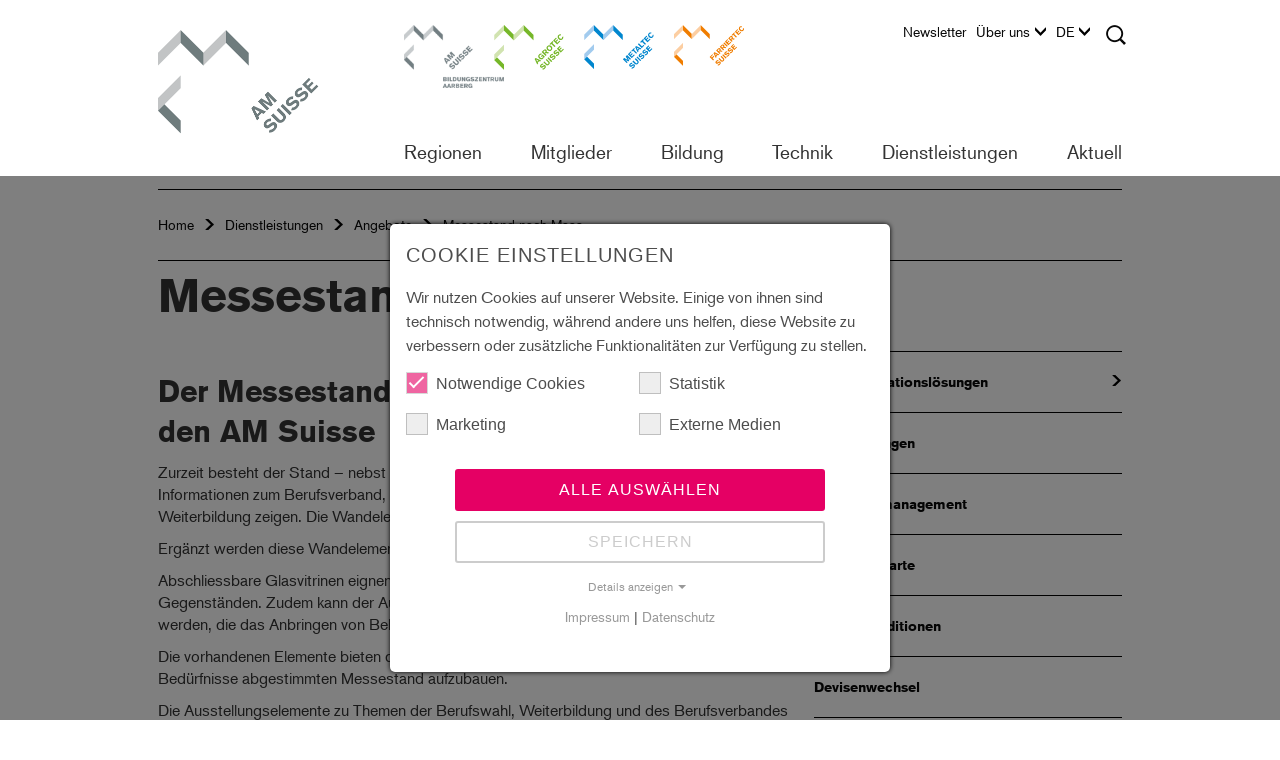

--- FILE ---
content_type: text/html; charset=utf-8
request_url: https://www.amsuisse.ch/de/dienstleistungen/angebote/messestand-nach-mass/
body_size: 22811
content:
<!DOCTYPE html>
<html lang="de">
<head>

<meta charset="utf-8">
<!-- 
	created by Quantum Digital AG
			Industriestrasse 24
			8305 Dietlikon
			https://www.q-digital.ch

	This website is powered by TYPO3 - inspiring people to share!
	TYPO3 is a free open source Content Management Framework initially created by Kasper Skaarhoj and licensed under GNU/GPL.
	TYPO3 is copyright 1998-2026 of Kasper Skaarhoj. Extensions are copyright of their respective owners.
	Information and contribution at https://typo3.org/
-->



<title>AM Suisse - Messestand nach Mass</title>
<meta http-equiv="x-ua-compatible" content="IE=edge">
<meta name="generator" content="TYPO3 CMS">
<meta name="description" content="AM Suisse vertritt als Dachverband die Arbeitgeber- und Bildungsinteressen der Branchen Metallbau, Landtechnik und Hufschmiede.">
<meta name="keywords" content="SMU, Metall-Union, AM Suisse, Metaltec, Agrotec, Farriertec, Arbeitgeberverband, Berufsverband, Branchenverband, Berufsbildung, Ausbildung, Berufslehre, Weiterbildung, Lehre, Lehrlingsausbildung, Betriebsberatung, Rechtsberatung, Mitglieder, Mitgliederverzeichnis, LGAV, Bildungszentrum Aarberg, Verband, Dachverband">
<meta name="robots" content="index,follow">
<meta name="viewport" content="width=device-width, initial-scale=1">
<meta name="author" content="Quantum Digital AG">
<meta name="twitter:card" content="summary">


<link rel="stylesheet" href="/_assets/f156d620a3a973da5af9918ba4b29475/CSS/bootstrap.min.css?1767952843" media="all">
<link rel="stylesheet" href="/_assets/f156d620a3a973da5af9918ba4b29475/CSS/fancybox/jquery.fancybox.css?1767952843" media="all">
<link rel="stylesheet" href="/_assets/f156d620a3a973da5af9918ba4b29475/CSS/contenttable.css?1767952843" media="all">
<link rel="stylesheet" href="/_assets/f156d620a3a973da5af9918ba4b29475/CSS/imageBoxes.css?1767952843" media="all">
<link rel="stylesheet" href="/_assets/f156d620a3a973da5af9918ba4b29475/CSS/textmedia.css?1767952843" media="all">
<link rel="stylesheet" href="/_assets/f156d620a3a973da5af9918ba4b29475/CSS/submenu.css?1767952843" media="all">
<link rel="stylesheet" href="/_assets/f156d620a3a973da5af9918ba4b29475/CSS/lightbox.css?1767952843" media="all">
<link rel="stylesheet" href="/_assets/f156d620a3a973da5af9918ba4b29475/CSS/main.css?1767952843" media="all">
<link rel="stylesheet" href="/_assets/f156d620a3a973da5af9918ba4b29475/CSS/lines.css?1767952843" media="all">
<link rel="stylesheet" href="/_assets/f156d620a3a973da5af9918ba4b29475/CSS/addresses.css?1767952843" media="all">
<link rel="stylesheet" href="/_assets/f156d620a3a973da5af9918ba4b29475/CSS/search.css?1767952843" media="all">
<link rel="stylesheet" href="/_assets/f156d620a3a973da5af9918ba4b29475/CSS/slider.css?1767952843" media="all">
<link rel="stylesheet" href="/_assets/f156d620a3a973da5af9918ba4b29475/CSS/teaser.css?1767952843" media="all">
<link rel="stylesheet" href="/_assets/f156d620a3a973da5af9918ba4b29475/CSS/events.css?1767952843" media="all">
<link rel="stylesheet" href="/_assets/f156d620a3a973da5af9918ba4b29475/CSS/accordion.css?1767952843" media="all">
<link rel="stylesheet" href="/_assets/f156d620a3a973da5af9918ba4b29475/CSS/content.css?1767952843" media="all">
<link rel="stylesheet" href="/_assets/f156d620a3a973da5af9918ba4b29475/CSS/subcategory.css?1767952843" media="all">
<link rel="stylesheet" href="/_assets/f156d620a3a973da5af9918ba4b29475/CSS/menu.css?1767952843" media="all">
<link rel="stylesheet" href="/_assets/f156d620a3a973da5af9918ba4b29475/CSS/logo.css?1767952843" media="all">
<link rel="stylesheet" href="/_assets/f156d620a3a973da5af9918ba4b29475/CSS/epaper.css?1767952843" media="all">
<link rel="stylesheet" href="/_assets/f156d620a3a973da5af9918ba4b29475/CSS/list.css?1767952843" media="all">
<link rel="stylesheet" href="/_assets/f156d620a3a973da5af9918ba4b29475/CSS/shop.css?1767952843" media="all">
<link rel="stylesheet" href="/_assets/f156d620a3a973da5af9918ba4b29475/CSS/print.css?1767952843" media="all">
<link rel="stylesheet" href="/_assets/f156d620a3a973da5af9918ba4b29475/CSS/cookie_consent.css?1767952843" media="all">
<!--[if IE 9]> <link rel="stylesheet" href="/_assets/f156d620a3a973da5af9918ba4b29475/CSS/ie.css?1767952843" media="all"> <![endif]-->
<link rel="stylesheet" href="/_assets/948410ace0dfa9ad00627133d9ca8a23/Css/Basic.css?1760518844" media="all">




<script data-ignore="1">const cookieConsentConfiguration = JSON.parse('{"cookieName":"cookie_consent","expiryDays":365,"hideOnInit":false,"reloadOnReeditDeny":false,"pushConsentToTagManager":false,"lazyloading":false,"lazyloadingTimeout":120,"consentMode":[],"containerId":"cookie-consent"}');</script>

<title>AM Suisse - Messestand nach Mass</title><meta name="application-name" content="AM Suisse"><meta name="msapplication-TileColor" content="#ffffff">
<link rel="shortcut icon" type="image/x-icon" href="https://www.amsuisse.ch/_assets/f156d620a3a973da5af9918ba4b29475/Images/icon/AM_Suisse_Favicon_32.ico">
<meta name="msapplication-TileImage" content="https://www.amsuisse.ch/_assets/f156d620a3a973da5af9918ba4b29475/Images/icon/AM_Suisse_Apple_Icon_180.png">
<link rel="apple-touch-icon" href="https://www.amsuisse.ch/_assets/f156d620a3a973da5af9918ba4b29475/Images/icon/AM_Suisse_Apple_Icon_180.png" />
			<!--[if lt IE 9]>
				<script src="https://oss.maxcdn.com/libs/html5shiv/3.7.3/html5shiv.js"></script>
				<script src="https://oss.maxcdn.com/libs/respond.js/1.4.2/respond.min.js"></script>
			<![endif]-->			<script src="https://use.typekit.net/tkm8vtl.js"></script>
			<script>try{Typekit.load({ async: true });}catch(e){}</script>
<!-- Google Tag Manager --><script>
                    window.addEventListener('cookieConsent', function(event) {
                        if (event.detail.hasOption('googleAnalytics')) {
                            
    (function(w,d,s,l,i){w[l]=w[l]||[];w[l].push({'gtm.start':
    new Date().getTime(),event:'gtm.js'});var f=d.getElementsByTagName(s)[0],
    j=d.createElement(s),dl=l!='dataLayer'?'&l='+l:'';j.async=true;j.src=
    'https://www.googletagmanager.com/gtm.js?id='+i+dl;f.parentNode.insertBefore(j,f);
    })(window,document,'script','dataLayer','GTM-NHLM2JJ');

                        }
                    });
                </script><!-- End Google Tag Manager -->

<link rel="canonical" href="https://www.amsuisse.ch/de/dienstleistungen/angebote/messestand-nach-mass/page"/>

<link rel="alternate" hreflang="de" href="https://www.amsuisse.ch/de/dienstleistungen/angebote/messestand-nach-mass/page"/>
<link rel="alternate" hreflang="fr" href="https://www.amsuisse.ch/fr/prestations-de-services/offres/stand-de-foire-sur-mesure/page"/>
<link rel="alternate" hreflang="x-default" href="https://www.amsuisse.ch/de/dienstleistungen/angebote/messestand-nach-mass/page"/>
</head>
<body id="u-3464" class="am-suisse-page body-layout-0">

<!-- Google Tag Manager (noscript) --><noscript><iframe src="https://www.googletagmanager.com/ns.html?id=GTM-NHLM2JJ" height="0" width="0" style="display:none;visibility:hidden"></iframe></noscript><!-- End Google Tag Manager (noscript) -->


<nav class="navbar navbar-default navbar-fixed-top" role="navigation" data-language="0" data-language-key="d">
    <div class="visible-sm visible-xs sm-xs-nav">
        <div id="navbar-main-top" style="display: none;">
            <ul class="nav navbar-nav top-navigation area-navigation"><li class="first-child"><a href="https://bza.amsuisse.ch/de/home-bza" target="_top" class="menu-link-type-0" title="Bildungszentrum Aarberg">Bildungszentrum Aarberg</a></li><li><a href="https://www.agrotecsuisse.ch/de/home-agrotec-suisse" target="_top" class="menu-link-type-6" title="Agrotec Suisse">Agrotec Suisse</a></li><li><a href="https://www.metaltecsuisse.ch/de/home-metaltec-suisse" target="_top" class="menu-link-type-5" title="Metaltec Suisse">Metaltec Suisse</a></li><li class="last-child"><a href="https://www.farriertecsuisse.ch/de/home-farriertec-suisse" target="_top" class="menu-link-type-7" title="Farriertec Suisse">Farriertec Suisse</a></li></ul>
            

<ul class="nav navbar-nav main-navigation">
    
        <li class="dropdown main-nav-level-1">
            <a href="/de/regionen/espace-mittelland">
                Regionen
            </a>

            
                <span class="dropdown-icon-wrapper" onclick="changeDropdownState(this);">
                    <span class="dropdown-icon sprite"></span>
                </span>

                <ul class="dropdown-menu">
                    
                        <li class="dropdown main-nav-level-2">
                            <a href="/de/regionen/espace-mittelland">
                                
                                        Espace Mittelland
                                    
                            </a>

                            
                                <span class="dropdown-icon-wrapper" onclick="changeDropdownState(this);">
                                    <span class="dropdown-icon sprite"></span>
                                </span>

                                <ul class="dropdown-menu">
                                    
                                        <li class="dropdown main-nav-level-3">
                                            <a href="/de/regionen/espace-mittelland/am-suisse-bern">
                                                
                                                        AM Suisse Bern
                                                    
                                            </a>

                                            
                                                <span class="dropdown-icon-wrapper" onclick="changeDropdownState(this);">
                                                    <span class="dropdown-icon sprite"></span>
                                                </span>

                                                <ul class="dropdown-menu">
                                                    
                                                        <li class="dropdown main-nav-level-4">
                                                            <a href="https://be.amsuisse.ch/">
                                                                AM Suisse Bern
                                                            </a>
                                                        </li>
                                                    
                                                        <li class="dropdown main-nav-level-4">
                                                            <a href="https://be.agrotecsuisse.ch/">
                                                                Agrotec Bern
                                                            </a>
                                                        </li>
                                                    
                                                        <li class="dropdown main-nav-level-4">
                                                            <a href="http://be.metaltecsuisse.ch/">
                                                                Metaltec Bern
                                                            </a>
                                                        </li>
                                                    
                                                </ul>
                                            
                                        </li>
                                    
                                        <li class="dropdown main-nav-level-3">
                                            <a href="/de/regionen/espace-mittelland/freiburg">
                                                
                                                        Freiburg
                                                    
                                            </a>

                                            
                                                <span class="dropdown-icon-wrapper" onclick="changeDropdownState(this);">
                                                    <span class="dropdown-icon sprite"></span>
                                                </span>

                                                <ul class="dropdown-menu">
                                                    
                                                        <li class="dropdown main-nav-level-4">
                                                            <a href="/de/regionen/espace-mittelland/freiburg/agrotec-freiburg">
                                                                Agrotec Freiburg
                                                            </a>
                                                        </li>
                                                    
                                                        <li class="dropdown main-nav-level-4">
                                                            <a href="https://fr.metaltecsuisse.ch/">
                                                                Metaltec Freiburg
                                                            </a>
                                                        </li>
                                                    
                                                </ul>
                                            
                                        </li>
                                    
                                        <li class="dropdown main-nav-level-3">
                                            <a href="https://so.amsuisse.ch">
                                                
                                                        AM Suisse Solothurn
                                                    
                                            </a>

                                            
                                        </li>
                                    
                                        <li class="dropdown main-nav-level-3">
                                            <a href="/de/regionen/espace-mittelland/jura-neuenburg">
                                                
                                                        Jura Neuenburg
                                                    
                                            </a>

                                            
                                                <span class="dropdown-icon-wrapper" onclick="changeDropdownState(this);">
                                                    <span class="dropdown-icon sprite"></span>
                                                </span>

                                                <ul class="dropdown-menu">
                                                    
                                                        <li class="dropdown main-nav-level-4">
                                                            <a href="https://ne.metaltecsuisse.ch">
                                                                Metaltec Neuenburg
                                                            </a>
                                                        </li>
                                                    
                                                        <li class="dropdown main-nav-level-4">
                                                            <a href="https://ju.metaltecsuisse.ch">
                                                                Metaltec Jura
                                                            </a>
                                                        </li>
                                                    
                                                        <li class="dropdown main-nav-level-4">
                                                            <a href="https://arcju.agrotecsuisse.ch">
                                                                Agrotec Arc Jura
                                                            </a>
                                                        </li>
                                                    
                                                </ul>
                                            
                                        </li>
                                    
                                </ul>
                            
                        </li>
                    
                        <li class="dropdown main-nav-level-2">
                            <a href="/de/regionen/nordwestschweiz">
                                
                                        Nordwestschweiz
                                    
                            </a>

                            
                                <span class="dropdown-icon-wrapper" onclick="changeDropdownState(this);">
                                    <span class="dropdown-icon sprite"></span>
                                </span>

                                <ul class="dropdown-menu">
                                    
                                        <li class="dropdown main-nav-level-3">
                                            <a href="/de/regionen/nordwestschweiz/aargau">
                                                
                                                        Aargau
                                                    
                                            </a>

                                            
                                                <span class="dropdown-icon-wrapper" onclick="changeDropdownState(this);">
                                                    <span class="dropdown-icon sprite"></span>
                                                </span>

                                                <ul class="dropdown-menu">
                                                    
                                                        <li class="dropdown main-nav-level-4">
                                                            <a href="https://ag.agrotecsuisse.ch">
                                                                Agrotec Aargau
                                                            </a>
                                                        </li>
                                                    
                                                        <li class="dropdown main-nav-level-4">
                                                            <a href="https://ag.metaltecsuisse.ch">
                                                                Metaltec Aargau
                                                            </a>
                                                        </li>
                                                    
                                                </ul>
                                            
                                        </li>
                                    
                                        <li class="dropdown main-nav-level-3">
                                            <a href="https://nordwest.amsuisse.ch">
                                                
                                                        AM Suisse Nordwest
                                                    
                                            </a>

                                            
                                        </li>
                                    
                                </ul>
                            
                        </li>
                    
                        <li class="dropdown main-nav-level-2">
                            <a href="/de/regionen/ostschweiz">
                                
                                        Ostschweiz
                                    
                            </a>

                            
                                <span class="dropdown-icon-wrapper" onclick="changeDropdownState(this);">
                                    <span class="dropdown-icon sprite"></span>
                                </span>

                                <ul class="dropdown-menu">
                                    
                                        <li class="dropdown main-nav-level-3">
                                            <a href="https://gr.metaltecsuisse.ch">
                                                
                                                        Metaltec Graubünden
                                                    
                                            </a>

                                            
                                        </li>
                                    
                                        <li class="dropdown main-nav-level-3">
                                            <a href="/de/regionen/ostschweiz/ost">
                                                
                                                        Ost
                                                    
                                            </a>

                                            
                                                <span class="dropdown-icon-wrapper" onclick="changeDropdownState(this);">
                                                    <span class="dropdown-icon sprite"></span>
                                                </span>

                                                <ul class="dropdown-menu">
                                                    
                                                        <li class="dropdown main-nav-level-4">
                                                            <a href="https://ost.agrotecsuisse.ch">
                                                                Agrotec Ost
                                                            </a>
                                                        </li>
                                                    
                                                        <li class="dropdown main-nav-level-4">
                                                            <a href="https://ost.metaltecsuisse.ch">
                                                                Metaltec Ost
                                                            </a>
                                                        </li>
                                                    
                                                </ul>
                                            
                                        </li>
                                    
                                        <li class="dropdown main-nav-level-3">
                                            <a href="https://suedost.agrotecsuisse.ch">
                                                
                                                        Agrotec Südost
                                                    
                                            </a>

                                            
                                        </li>
                                    
                                        <li class="dropdown main-nav-level-3">
                                            <a href="/de/regionen/ostschweiz/thurgau">
                                                
                                                        Thurgau
                                                    
                                            </a>

                                            
                                                <span class="dropdown-icon-wrapper" onclick="changeDropdownState(this);">
                                                    <span class="dropdown-icon sprite"></span>
                                                </span>

                                                <ul class="dropdown-menu">
                                                    
                                                        <li class="dropdown main-nav-level-4">
                                                            <a href="https://tg.agrotecsuisse.ch/">
                                                                Agrotec Thurgau
                                                            </a>
                                                        </li>
                                                    
                                                        <li class="dropdown main-nav-level-4">
                                                            <a href="https://tg.metaltecsuisse.ch/">
                                                                Metaltec Thurgau
                                                            </a>
                                                        </li>
                                                    
                                                </ul>
                                            
                                        </li>
                                    
                                        <li class="dropdown main-nav-level-3">
                                            <a href="/de/regionen/ostschweiz/zuerich-schaffhausen">
                                                
                                                        Zürich Schaffhausen
                                                    
                                            </a>

                                            
                                                <span class="dropdown-icon-wrapper" onclick="changeDropdownState(this);">
                                                    <span class="dropdown-icon sprite"></span>
                                                </span>

                                                <ul class="dropdown-menu">
                                                    
                                                        <li class="dropdown main-nav-level-4">
                                                            <a href="https://zhsh.agrotecsuisse.ch">
                                                                Agrotec ZH/SH
                                                            </a>
                                                        </li>
                                                    
                                                        <li class="dropdown main-nav-level-4">
                                                            <a href="https://zhsh.metaltecsuisse.ch/">
                                                                Metaltec ZH/SH
                                                            </a>
                                                        </li>
                                                    
                                                </ul>
                                            
                                        </li>
                                    
                                </ul>
                            
                        </li>
                    
                        <li class="dropdown main-nav-level-2">
                            <a href="/de/regionen/romandie">
                                
                                        Romandie
                                    
                            </a>

                            
                                <span class="dropdown-icon-wrapper" onclick="changeDropdownState(this);">
                                    <span class="dropdown-icon sprite"></span>
                                </span>

                                <ul class="dropdown-menu">
                                    
                                        <li class="dropdown main-nav-level-3">
                                            <a href="https://ge.metaltecsuisse.ch">
                                                
                                                        Metaltec Genf
                                                    
                                            </a>

                                            
                                        </li>
                                    
                                        <li class="dropdown main-nav-level-3">
                                            <a href="/de/regionen/romandie/freiburg">
                                                
                                                        Freiburg
                                                    
                                            </a>

                                            
                                                <span class="dropdown-icon-wrapper" onclick="changeDropdownState(this);">
                                                    <span class="dropdown-icon sprite"></span>
                                                </span>

                                                <ul class="dropdown-menu">
                                                    
                                                        <li class="dropdown main-nav-level-4">
                                                            <a href="/de/regionen/romandie/freiburg/agrotec-freiburg">
                                                                Agrotec Freiburg
                                                            </a>
                                                        </li>
                                                    
                                                        <li class="dropdown main-nav-level-4">
                                                            <a href="https://fr.metaltecsuisse.ch/">
                                                                Metaltec Freiburg
                                                            </a>
                                                        </li>
                                                    
                                                </ul>
                                            
                                        </li>
                                    
                                        <li class="dropdown main-nav-level-3">
                                            <a href="/de/regionen/romandie/jura">
                                                
                                                        Jura
                                                    
                                            </a>

                                            
                                                <span class="dropdown-icon-wrapper" onclick="changeDropdownState(this);">
                                                    <span class="dropdown-icon sprite"></span>
                                                </span>

                                                <ul class="dropdown-menu">
                                                    
                                                        <li class="dropdown main-nav-level-4">
                                                            <a href="https://ne.metaltecsuisse.ch">
                                                                Metaltec Neuenburg
                                                            </a>
                                                        </li>
                                                    
                                                        <li class="dropdown main-nav-level-4">
                                                            <a href="https://ju.metaltecsuisse.ch">
                                                                Metaltec Jura
                                                            </a>
                                                        </li>
                                                    
                                                        <li class="dropdown main-nav-level-4">
                                                            <a href="https://arcju.agrotecsuisse.ch">
                                                                Agrotec Arc Jura
                                                            </a>
                                                        </li>
                                                    
                                                </ul>
                                            
                                        </li>
                                    
                                        <li class="dropdown main-nav-level-3">
                                            <a href="https://romandie.agrotecsuisse.ch/de/home-agrotec-romandie">
                                                
                                                        Agrotec Romandie
                                                    
                                            </a>

                                            
                                        </li>
                                    
                                        <li class="dropdown main-nav-level-3">
                                            <a href="https://romandie.metaltecsuisse.ch">
                                                
                                                        Metaltec Romandie
                                                    
                                            </a>

                                            
                                        </li>
                                    
                                        <li class="dropdown main-nav-level-3">
                                            <a href="/de/regionen/romandie/waadt">
                                                
                                                        Waadt
                                                    
                                            </a>

                                            
                                                <span class="dropdown-icon-wrapper" onclick="changeDropdownState(this);">
                                                    <span class="dropdown-icon sprite"></span>
                                                </span>

                                                <ul class="dropdown-menu">
                                                    
                                                        <li class="dropdown main-nav-level-4">
                                                            <a href="/de/regionen/romandie/waadt/agrotec-waadt">
                                                                Agrotec Waadt
                                                            </a>
                                                        </li>
                                                    
                                                        <li class="dropdown main-nav-level-4">
                                                            <a href="https://vd.metaltecsuisse.ch">
                                                                Metaltec Waadt
                                                            </a>
                                                        </li>
                                                    
                                                </ul>
                                            
                                        </li>
                                    
                                        <li class="dropdown main-nav-level-3">
                                            <a href="/de/regionen/romandie/wallis">
                                                
                                                        Wallis
                                                    
                                            </a>

                                            
                                                <span class="dropdown-icon-wrapper" onclick="changeDropdownState(this);">
                                                    <span class="dropdown-icon sprite"></span>
                                                </span>

                                                <ul class="dropdown-menu">
                                                    
                                                        <li class="dropdown main-nav-level-4">
                                                            <a href="/de/regionen/romandie/wallis/agrotec-vs">
                                                                Agrotec VS
                                                            </a>
                                                        </li>
                                                    
                                                        <li class="dropdown main-nav-level-4">
                                                            <a href="https://vs.metaltecsuisse.ch">
                                                                Metaltec Wallis
                                                            </a>
                                                        </li>
                                                    
                                                </ul>
                                            
                                        </li>
                                    
                                </ul>
                            
                        </li>
                    
                        <li class="dropdown main-nav-level-2">
                            <a href="https://ti.amsuisse.ch">
                                
                                        Tessin
                                    
                            </a>

                            
                        </li>
                    
                        <li class="dropdown main-nav-level-2">
                            <a href="/de/regionen/zentralschweiz">
                                
                                        Zentralschweiz
                                    
                            </a>

                            
                                <span class="dropdown-icon-wrapper" onclick="changeDropdownState(this);">
                                    <span class="dropdown-icon sprite"></span>
                                </span>

                                <ul class="dropdown-menu">
                                    
                                        <li class="dropdown main-nav-level-3">
                                            <a href="/de/regionen/zentralschweiz/am-suisse-zug">
                                                
                                                        AM Suisse Zug
                                                    
                                            </a>

                                            
                                        </li>
                                    
                                        <li class="dropdown main-nav-level-3">
                                            <a href="https://szur.amsuisse.ch">
                                                
                                                        AM Suisse Schwyz/Uri
                                                    
                                            </a>

                                            
                                        </li>
                                    
                                        <li class="dropdown main-nav-level-3">
                                            <a href="/de/regionen/zentralschweiz/am-suisse-zentral-owlunw">
                                                
                                                        AM Suisse Zentral (OW/LU/NW)
                                                    
                                            </a>

                                            
                                                <span class="dropdown-icon-wrapper" onclick="changeDropdownState(this);">
                                                    <span class="dropdown-icon sprite"></span>
                                                </span>

                                                <ul class="dropdown-menu">
                                                    
                                                        <li class="dropdown main-nav-level-4">
                                                            <a href="https://zentral.amsuisse.ch">
                                                                AM Suisse Zentral
                                                            </a>
                                                        </li>
                                                    
                                                        <li class="dropdown main-nav-level-4">
                                                            <a href="https://zentral.agrotecsuisse.ch/">
                                                                Agrotec Zentral
                                                            </a>
                                                        </li>
                                                    
                                                        <li class="dropdown main-nav-level-4">
                                                            <a href="https://zentral.metaltecsuisse.ch/">
                                                                Metaltec Zentral
                                                            </a>
                                                        </li>
                                                    
                                                </ul>
                                            
                                        </li>
                                    
                                </ul>
                            
                        </li>
                    
                </ul>
            
        </li>
    
        <li class="dropdown main-nav-level-1">
            <a href="/de/mitglieder/mitglied-werden/aktivmitglied-werden">
                Mitglieder
            </a>

            
                <span class="dropdown-icon-wrapper" onclick="changeDropdownState(this);">
                    <span class="dropdown-icon sprite"></span>
                </span>

                <ul class="dropdown-menu">
                    
                        <li class="dropdown main-nav-level-2">
                            <a href="/de/mitglieder/mitglied-werden/aktivmitglied-werden">
                                
                                        Mitglied werden
                                    
                            </a>

                            
                                <span class="dropdown-icon-wrapper" onclick="changeDropdownState(this);">
                                    <span class="dropdown-icon sprite"></span>
                                </span>

                                <ul class="dropdown-menu">
                                    
                                        <li class="dropdown main-nav-level-3">
                                            <a href="/de/mitglieder/mitglied-werden/aktivmitglied-werden">
                                                
                                                        Aktivmitglied werden
                                                    
                                            </a>

                                            
                                        </li>
                                    
                                        <li class="dropdown main-nav-level-3">
                                            <a href="/de/mitglieder/mitglied-werden/mitgliederbeitrag">
                                                
                                                        Mitgliederbeitrag
                                                    
                                            </a>

                                            
                                        </li>
                                    
                                </ul>
                            
                        </li>
                    
                        <li class="dropdown main-nav-level-2">
                            <a href="/de/mitglieder/mitglied-finden">
                                
                                        Mitglied finden
                                    
                            </a>

                            
                        </li>
                    
                        <li class="dropdown main-nav-level-2">
                            <a href="/de/mitglieder/partnermitglieder">
                                
                                        Partnermitglieder
                                    
                            </a>

                            
                        </li>
                    
                        <li class="dropdown main-nav-level-2">
                            <a href="/de/mitglieder/mitglied-werden/partnermitglied-werden">
                                
                                        Partnermitglied werden
                                    
                            </a>

                            
                        </li>
                    
                        <li class="dropdown main-nav-level-2">
                            <a href="/de/mitglieder/mitgliederbereich/login-logout">
                                
                                        Mitgliederbereich
                                    
                            </a>

                            
                                <span class="dropdown-icon-wrapper" onclick="changeDropdownState(this);">
                                    <span class="dropdown-icon sprite"></span>
                                </span>

                                <ul class="dropdown-menu">
                                    
                                        <li class="dropdown main-nav-level-3">
                                            <a href="/de/mitglieder/mitgliederbereich/login-logout">
                                                
                                                        Login / Logout
                                                    
                                            </a>

                                            
                                        </li>
                                    
                                </ul>
                            
                        </li>
                    
                        <li class="dropdown main-nav-level-2">
                            <a href="https://www.plkm.ch/de/landesgesamtarbeitsvertrag-lgav">
                                
                                        Landesgesamtarbeitsvertrag
                                    
                            </a>

                            
                        </li>
                    
                        <li class="dropdown main-nav-level-2">
                            <a href="/de/mitglieder/delegiertenversammlung">
                                
                                        Delegiertenversammlung
                                    
                            </a>

                            
                                <span class="dropdown-icon-wrapper" onclick="changeDropdownState(this);">
                                    <span class="dropdown-icon sprite"></span>
                                </span>

                                <ul class="dropdown-menu">
                                    
                                        <li class="dropdown main-nav-level-3">
                                            <a href="/de/mitglieder/delegiertenversammlung/2025">
                                                
                                                        2025
                                                    
                                            </a>

                                            
                                        </li>
                                    
                                        <li class="dropdown main-nav-level-3">
                                            <a href="/de/mitglieder/delegiertenversammlung/2024">
                                                
                                                        2024
                                                    
                                            </a>

                                            
                                        </li>
                                    
                                        <li class="dropdown main-nav-level-3">
                                            <a href="/de/mitglieder/delegiertenversammlung/2023">
                                                
                                                        2023
                                                    
                                            </a>

                                            
                                        </li>
                                    
                                        <li class="dropdown main-nav-level-3">
                                            <a href="/de/mitglieder/delegiertenversammlung/2022">
                                                
                                                        2022
                                                    
                                            </a>

                                            
                                        </li>
                                    
                                        <li class="dropdown main-nav-level-3">
                                            <a href="/de/mitglieder/delegiertenversammlung/2021">
                                                
                                                        2021
                                                    
                                            </a>

                                            
                                        </li>
                                    
                                        <li class="dropdown main-nav-level-3">
                                            <a href="/de/mitglieder/delegiertenversammlung/2020">
                                                
                                                        2020
                                                    
                                            </a>

                                            
                                        </li>
                                    
                                        <li class="dropdown main-nav-level-3">
                                            <a href="/de/mitglieder/delegiertenversammlung/2019">
                                                
                                                        2019
                                                    
                                            </a>

                                            
                                        </li>
                                    
                                        <li class="dropdown main-nav-level-3">
                                            <a href="/de/mitglieder/delegiertenversammlung/2018">
                                                
                                                        2018
                                                    
                                            </a>

                                            
                                        </li>
                                    
                                        <li class="dropdown main-nav-level-3">
                                            <a href="/de/mitglieder/delegiertenversammlung/2017">
                                                
                                                        2017
                                                    
                                            </a>

                                            
                                        </li>
                                    
                                </ul>
                            
                        </li>
                    
                </ul>
            
        </li>
    
        <li class="dropdown main-nav-level-1">
            <a href="/de/bildung/berufe">
                Bildung
            </a>

            
                <span class="dropdown-icon-wrapper" onclick="changeDropdownState(this);">
                    <span class="dropdown-icon sprite"></span>
                </span>

                <ul class="dropdown-menu">
                    
                        <li class="dropdown main-nav-level-2">
                            <a href="/de/bildung/berufe">
                                
                                        Berufe
                                    
                            </a>

                            
                                <span class="dropdown-icon-wrapper" onclick="changeDropdownState(this);">
                                    <span class="dropdown-icon sprite"></span>
                                </span>

                                <ul class="dropdown-menu">
                                    
                                        <li class="dropdown main-nav-level-3">
                                            <a href="https://www.agrotecsuisse.ch/de/bildung/grundbildung/">
                                                
                                                        Landtechnik Grundbildung
                                                    
                                            </a>

                                            
                                        </li>
                                    
                                        <li class="dropdown main-nav-level-3">
                                            <a href="https://www.agrotecsuisse.ch/de/bildung/weiterbildung/">
                                                
                                                        Landtechnik Weiterbildung
                                                    
                                            </a>

                                            
                                        </li>
                                    
                                        <li class="dropdown main-nav-level-3">
                                            <a href="https://www.metaltecsuisse.ch/de/bildung/grundbildung">
                                                
                                                        Metallbau Grundbildung
                                                    
                                            </a>

                                            
                                        </li>
                                    
                                        <li class="dropdown main-nav-level-3">
                                            <a href="https://www.metaltecsuisse.ch/de/bildung/weiterbildung/">
                                                
                                                        Metallbau Weiterbildung
                                                    
                                            </a>

                                            
                                        </li>
                                    
                                        <li class="dropdown main-nav-level-3">
                                            <a href="https://www.farriertecsuisse.ch/de/bildung/grundbildung">
                                                
                                                        Hufschmiede Grundbildung
                                                    
                                            </a>

                                            
                                        </li>
                                    
                                        <li class="dropdown main-nav-level-3">
                                            <a href="https://www.farriertecsuisse.ch/de/bildung/weiterbildung/">
                                                
                                                        Hufschmiede Weiterbildung
                                                    
                                            </a>

                                            
                                        </li>
                                    
                                </ul>
                            
                        </li>
                    
                        <li class="dropdown main-nav-level-2">
                            <a href="/de/bildung/berufsmeisterschaften">
                                
                                        Berufsmeisterschaften
                                    
                            </a>

                            
                                <span class="dropdown-icon-wrapper" onclick="changeDropdownState(this);">
                                    <span class="dropdown-icon sprite"></span>
                                </span>

                                <ul class="dropdown-menu">
                                    
                                        <li class="dropdown main-nav-level-3">
                                            <a href="/de/bildung/berufsmeisterschaften/swissskills-2025">
                                                
                                                        SwissSkills 2025
                                                    
                                            </a>

                                            
                                                <span class="dropdown-icon-wrapper" onclick="changeDropdownState(this);">
                                                    <span class="dropdown-icon sprite"></span>
                                                </span>

                                                <ul class="dropdown-menu">
                                                    
                                                        <li class="dropdown main-nav-level-4">
                                                            <a href="/de/bildung/swissskills-championships-2023/anfahrt-1">
                                                                Anfahrt
                                                            </a>
                                                        </li>
                                                    
                                                        <li class="dropdown main-nav-level-4">
                                                            <a href="/de/bildung/swissskills-championships-2023/programm-1">
                                                                Programm
                                                            </a>
                                                        </li>
                                                    
                                                        <li class="dropdown main-nav-level-4">
                                                            <a href="/de/bildung/berufsmeisterschaften/swissskills-2025/hallenplan">
                                                                Hallenplan
                                                            </a>
                                                        </li>
                                                    
                                                        <li class="dropdown main-nav-level-4">
                                                            <a href="/de/bildung/swissskills-championships-2023/besuche-die-wettkaempfe-1">
                                                                Besuche die Wettkämpfe
                                                            </a>
                                                        </li>
                                                    
                                                        <li class="dropdown main-nav-level-4">
                                                            <a href="/de/bildung/medienmitteilungen-1">
                                                                Medienmitteilungen
                                                            </a>
                                                        </li>
                                                    
                                                        <li class="dropdown main-nav-level-4">
                                                            <a href="/de/bildung/swissskills-championships-2023/bild-und-videogalerie-1">
                                                                Bild und Videogalerie
                                                            </a>
                                                        </li>
                                                    
                                                        <li class="dropdown main-nav-level-4">
                                                            <a href="/de/bildung/swissskills-championships-2023/downloads-1">
                                                                Downloads
                                                            </a>
                                                        </li>
                                                    
                                                        <li class="dropdown main-nav-level-4">
                                                            <a href="/de/bildung/swissskills-championships-2023/unsere-partner-1">
                                                                Unsere Partner
                                                            </a>
                                                        </li>
                                                    
                                                </ul>
                                            
                                        </li>
                                    
                                </ul>
                            
                        </li>
                    
                        <li class="dropdown main-nav-level-2">
                            <a href="/de/bildung/berufsbildungsfonds">
                                
                                        Berufsbildungsfonds
                                    
                            </a>

                            
                        </li>
                    
                        <li class="dropdown main-nav-level-2">
                            <a href="https://www.forum-arbeitssicherheit.ch/de/kurse">
                                
                                        Arbeitssicherheit / KOPAS-Kurse
                                    
                            </a>

                            
                        </li>
                    
                        <li class="dropdown main-nav-level-2">
                            <a href="/de/bildung/kursprogramm">
                                
                                        Kursprogramm
                                    
                            </a>

                            
                        </li>
                    
                </ul>
            
        </li>
    
        <li class="dropdown main-nav-level-1">
            <a href="https://www.agrotecsuisse.ch/de/technik/merkblaetterbroschueren">
                Technik
            </a>

            
                <span class="dropdown-icon-wrapper" onclick="changeDropdownState(this);">
                    <span class="dropdown-icon sprite"></span>
                </span>

                <ul class="dropdown-menu">
                    
                        <li class="dropdown main-nav-level-2">
                            <a href="https://www.agrotecsuisse.ch/de/technik/merkblaetterbroschueren">
                                
                                        Agrotec Suisse
                                    
                            </a>

                            
                        </li>
                    
                        <li class="dropdown main-nav-level-2">
                            <a href="https://www.metaltecsuisse.ch/de/technik/merkblaetterrichtlinien">
                                
                                        Metaltec Suisse
                                    
                            </a>

                            
                        </li>
                    
                        <li class="dropdown main-nav-level-2">
                            <a href="https://www.farriertecsuisse.ch/de/technik/swiss-farrier-team">
                                
                                        Farriertec Suisse
                                    
                            </a>

                            
                        </li>
                    
                </ul>
            
        </li>
    
        <li class="dropdown main-nav-level-1">
            <a href="/de/dienstleistungen/angebote">
                Dienstleistungen
            </a>

            
                <span class="dropdown-icon-wrapper" onclick="changeDropdownState(this);">
                    <span class="dropdown-icon sprite"></span>
                </span>

                <ul class="dropdown-menu">
                    
                        <li class="dropdown main-nav-level-2">
                            <a href="/de/dienstleistungen/angebote">
                                
                                        Angebote
                                    
                            </a>

                            
                                <span class="dropdown-icon-wrapper" onclick="changeDropdownState(this);">
                                    <span class="dropdown-icon sprite"></span>
                                </span>

                                <ul class="dropdown-menu">
                                    
                                        <li class="dropdown main-nav-level-3">
                                            <a href="/de/dienstleistungen/angebote/kommunikationsloesungen">
                                                
                                                        Kommunikationslösungen
                                                    
                                            </a>

                                            
                                                <span class="dropdown-icon-wrapper" onclick="changeDropdownState(this);">
                                                    <span class="dropdown-icon sprite"></span>
                                                </span>

                                                <ul class="dropdown-menu">
                                                    
                                                        <li class="dropdown main-nav-level-4">
                                                            <a href="/de/dienstleistungen/angebote/kommunikationsloesungen/salt-geschaeftskunden">
                                                                Salt Geschäftskunden
                                                            </a>
                                                        </li>
                                                    
                                                        <li class="dropdown main-nav-level-4">
                                                            <a href="/de/dienstleistungen/angebote/kommunikationsloesungen/salt-privatkunden">
                                                                Salt Privatkunden
                                                            </a>
                                                        </li>
                                                    
                                                        <li class="dropdown main-nav-level-4">
                                                            <a href="/de/dienstleistungen/angebote/kommunikationsloesung/swisscom">
                                                                Swisscom
                                                            </a>
                                                        </li>
                                                    
                                                </ul>
                                            
                                        </li>
                                    
                                        <li class="dropdown main-nav-level-3">
                                            <a href="/de/dienstleistungen/angebote/versicherungen">
                                                
                                                        Versicherungen
                                                    
                                            </a>

                                            
                                        </li>
                                    
                                        <li class="dropdown main-nav-level-3">
                                            <a href="/de/dienstleistungen/angebote/debitorenmanagement">
                                                
                                                        Debitorenmanagement
                                                    
                                            </a>

                                            
                                        </li>
                                    
                                        <li class="dropdown main-nav-level-3">
                                            <a href="/de/dienstleistungen/angebote/avia-tankkarte">
                                                
                                                        AVIA-Tankkarte
                                                    
                                            </a>

                                            
                                        </li>
                                    
                                        <li class="dropdown main-nav-level-3">
                                            <a href="/de/dienstleistungen/angebote/flottenkonditionen">
                                                
                                                        Flottenkonditionen
                                                    
                                            </a>

                                            
                                        </li>
                                    
                                        <li class="dropdown main-nav-level-3">
                                            <a href="/de/dienstleistungen/angebote/devisenwechsel">
                                                
                                                        Devisenwechsel
                                                    
                                            </a>

                                            
                                        </li>
                                    
                                        <li class="dropdown main-nav-level-3">
                                            <a href="/de/dienstleistungen/angebote/suva">
                                                
                                                        Suva
                                                    
                                            </a>

                                            
                                                <span class="dropdown-icon-wrapper" onclick="changeDropdownState(this);">
                                                    <span class="dropdown-icon sprite"></span>
                                                </span>

                                                <ul class="dropdown-menu">
                                                    
                                                        <li class="dropdown main-nav-level-4">
                                                            <a href="/de/dienstleistungen/angebote/suva/merkblatt-laermschutz">
                                                                Merkblatt Lärmschutz
                                                            </a>
                                                        </li>
                                                    
                                                </ul>
                                            
                                        </li>
                                    
                                        <li class="dropdown main-nav-level-3">
                                            <a href="/de/dienstleistungen/angebote/messestand-nach-mass">
                                                
                                                        Messestand nach Mass
                                                    
                                            </a>

                                            
                                        </li>
                                    
                                </ul>
                            
                        </li>
                    
                        <li class="dropdown main-nav-level-2">
                            <a href="/de/dienstleistungen/unternehmensfuehrung">
                                
                                        Unternehmensführung
                                    
                            </a>

                            
                                <span class="dropdown-icon-wrapper" onclick="changeDropdownState(this);">
                                    <span class="dropdown-icon sprite"></span>
                                </span>

                                <ul class="dropdown-menu">
                                    
                                        <li class="dropdown main-nav-level-3">
                                            <a href="/de/dienstleistungen/unternehmensfuehrung/rechtsberatung">
                                                
                                                        Rechtsberatung
                                                    
                                            </a>

                                            
                                                <span class="dropdown-icon-wrapper" onclick="changeDropdownState(this);">
                                                    <span class="dropdown-icon sprite"></span>
                                                </span>

                                                <ul class="dropdown-menu">
                                                    
                                                        <li class="dropdown main-nav-level-4">
                                                            <a href="https://www.amsuisse.ch/de/aktuell/themen-dossiers/rechtliches-wissensdatenbank">
                                                                Rechtliches - Wissensdatenbank
                                                            </a>
                                                        </li>
                                                    
                                                </ul>
                                            
                                        </li>
                                    
                                        <li class="dropdown main-nav-level-3">
                                            <a href="/de/dienstleistungen/unternehmensfuehrung/betriebsberatung">
                                                
                                                        Betriebsberatung
                                                    
                                            </a>

                                            
                                                <span class="dropdown-icon-wrapper" onclick="changeDropdownState(this);">
                                                    <span class="dropdown-icon sprite"></span>
                                                </span>

                                                <ul class="dropdown-menu">
                                                    
                                                        <li class="dropdown main-nav-level-4">
                                                            <a href="https://www.amsuisse.ch/de/unternehmen/unternehmensnachfolge">
                                                                Nachfolgeregelung
                                                            </a>
                                                        </li>
                                                    
                                                        <li class="dropdown main-nav-level-4">
                                                            <a href="/de/dienstleistungen/unternehmensfuehrung/betriebsberatung/notfallordner">
                                                                Notfallordner
                                                            </a>
                                                        </li>
                                                    
                                                        <li class="dropdown main-nav-level-4">
                                                            <a href="/de/dienstleistungen/unternehmensfuehrung/betriebsberatung/betriebsbewertung">
                                                                Betriebsbewertung
                                                            </a>
                                                        </li>
                                                    
                                                        <li class="dropdown main-nav-level-4">
                                                            <a href="/de/dienstleistungen/unternehmensfuehrung/betriebsberatung/personalmanagement">
                                                                Personalmanagement
                                                            </a>
                                                        </li>
                                                    
                                                        <li class="dropdown main-nav-level-4">
                                                            <a href="http://forum-arbeitssicherheit.ch/de/home.html">
                                                                Arbeitssicherheit
                                                            </a>
                                                        </li>
                                                    
                                                </ul>
                                            
                                        </li>
                                    
                                </ul>
                            
                        </li>
                    
                        <li class="dropdown main-nav-level-2">
                            <a href="https://shop.amsuisse.ch">
                                
                                        AM Suisse Shop
                                    
                            </a>

                            
                        </li>
                    
                </ul>
            
        </li>
    
        <li class="dropdown main-nav-level-1">
            <a href="/de/aktuell/veranstaltungen">
                Aktuell
            </a>

            
                <span class="dropdown-icon-wrapper" onclick="changeDropdownState(this);">
                    <span class="dropdown-icon sprite"></span>
                </span>

                <ul class="dropdown-menu">
                    
                        <li class="dropdown main-nav-level-2">
                            <a href="/de/aktuell/veranstaltungen">
                                
                                        Verbandsanlässe
                                    
                            </a>

                            
                        </li>
                    
                        <li class="dropdown main-nav-level-2">
                            <a href="/de/aktuell/verhandlungsergebnis-der-sozialpartner-bezueglich-der-loehne-2026">
                                
                                        Verhandlungsergebnis der Sozialpartner bezüglich der Löhne 2026
                                    
                            </a>

                            
                        </li>
                    
                        <li class="dropdown main-nav-level-2">
                            <a href="/de/aktuell/medien">
                                
                                        Medien
                                    
                            </a>

                            
                                <span class="dropdown-icon-wrapper" onclick="changeDropdownState(this);">
                                    <span class="dropdown-icon sprite"></span>
                                </span>

                                <ul class="dropdown-menu">
                                    
                                        <li class="dropdown main-nav-level-3">
                                            <a href="/de/aktuell/medien/print-medien">
                                                
                                                        Print-Medien
                                                    
                                            </a>

                                            
                                                <span class="dropdown-icon-wrapper" onclick="changeDropdownState(this);">
                                                    <span class="dropdown-icon sprite"></span>
                                                </span>

                                                <ul class="dropdown-menu">
                                                    
                                                        <li class="dropdown main-nav-level-4">
                                                            <a href="/de/aktuell/medien/print-medien/fachzeitschrift-metall">
                                                                Fachzeitschrift Metall
                                                            </a>
                                                        </li>
                                                    
                                                        <li class="dropdown main-nav-level-4">
                                                            <a href="/de/aktuell/medien/print-medien/fachzeitschrift-forum">
                                                                Fachzeitschrift forum
                                                            </a>
                                                        </li>
                                                    
                                                        <li class="dropdown main-nav-level-4">
                                                            <a href="/de/aktuell/medien/print-medien/jahresbericht">
                                                                Jahresbericht
                                                            </a>
                                                        </li>
                                                    
                                                        <li class="dropdown main-nav-level-4">
                                                            <a href="/de/aktuell/medien/print-medien/imagebroschueren">
                                                                Imagebroschüren
                                                            </a>
                                                        </li>
                                                    
                                                </ul>
                                            
                                        </li>
                                    
                                        <li class="dropdown main-nav-level-3">
                                            <a href="/de/aktuell/online-medien">
                                                
                                                        Online-Medien
                                                    
                                            </a>

                                            
                                        </li>
                                    
                                        <li class="dropdown main-nav-level-3">
                                            <a href="/de/aktuell/medien/webinare">
                                                
                                                        Webinare
                                                    
                                            </a>

                                            
                                        </li>
                                    
                                        <li class="dropdown main-nav-level-3">
                                            <a href="/de/aktuell/medien/newsletter">
                                                
                                                        Newsletter
                                                    
                                            </a>

                                            
                                        </li>
                                    
                                </ul>
                            
                        </li>
                    
                        <li class="dropdown main-nav-level-2">
                            <a href="/de/aktuell/themen-dossiers">
                                
                                        Themen-Dossiers
                                    
                            </a>

                            
                                <span class="dropdown-icon-wrapper" onclick="changeDropdownState(this);">
                                    <span class="dropdown-icon sprite"></span>
                                </span>

                                <ul class="dropdown-menu">
                                    
                                        <li class="dropdown main-nav-level-3">
                                            <a href="/de/aktuell/themen-dossiers/cybersecurity">
                                                
                                                        Cybersecurity
                                                    
                                            </a>

                                            
                                                <span class="dropdown-icon-wrapper" onclick="changeDropdownState(this);">
                                                    <span class="dropdown-icon sprite"></span>
                                                </span>

                                                <ul class="dropdown-menu">
                                                    
                                                        <li class="dropdown main-nav-level-4">
                                                            <a href="/de/aktuell/themen-dossiers/cybersecurity/praeventionsmassnahmen">
                                                                Präventionsmassnahmen
                                                            </a>
                                                        </li>
                                                    
                                                        <li class="dropdown main-nav-level-4">
                                                            <a href="/de/aktuell/themen-dossiers/cybersecurity/schadensfall-/-krisenfall">
                                                                Schadensfall / Krisenfall
                                                            </a>
                                                        </li>
                                                    
                                                        <li class="dropdown main-nav-level-4">
                                                            <a href="/de/aktuell/themen-dossiers/cybersecurity/passwoerter-und-2fa">
                                                                Passwörter und 2FA
                                                            </a>
                                                        </li>
                                                    
                                                        <li class="dropdown main-nav-level-4">
                                                            <a href="https://www.kmumeetki.ch">
                                                                Die zentrale KI-Wissensplattform für KMU (KMUmeetKI)
                                                            </a>
                                                        </li>
                                                    
                                                        <li class="dropdown main-nav-level-4">
                                                            <a href="/de/aktuell/themen-dossiers/cybersecurity/uebersicht-ueber-dienstleister">
                                                                Übersicht über Dienstleister
                                                            </a>
                                                        </li>
                                                    
                                                        <li class="dropdown main-nav-level-4">
                                                            <a href="/de/aktuell/themen-dossiers/cybersecurity/webinar-cyberrisiken">
                                                                Webinar: Cyberrisiken
                                                            </a>
                                                        </li>
                                                    
                                                </ul>
                                            
                                        </li>
                                    
                                        <li class="dropdown main-nav-level-3">
                                            <a href="/de/unternehmen/unternehmensnachfolge">
                                                
                                                        Unternehmensnachfolge
                                                    
                                            </a>

                                            
                                                <span class="dropdown-icon-wrapper" onclick="changeDropdownState(this);">
                                                    <span class="dropdown-icon sprite"></span>
                                                </span>

                                                <ul class="dropdown-menu">
                                                    
                                                        <li class="dropdown main-nav-level-4">
                                                            <a href="https://www.1kcloud.com/ep1677e6c75809d0/#0">
                                                                e-Paper «Von der Kunst, Verantwortung zu übergeben und zu übernehmen»
                                                            </a>
                                                        </li>
                                                    
                                                        <li class="dropdown main-nav-level-4">
                                                            <a href="/de/unternehmen/unternehmensnachfolge/eigene-ziele-und-persoenliche-bereitschaft">
                                                                Eigene Ziele und persönliche Bereitschaft
                                                            </a>
                                                        </li>
                                                    
                                                        <li class="dropdown main-nav-level-4">
                                                            <a href="/de/unternehmen/unternehmensnachfolge/nachfolgefaehigkeit-des-unternehmens">
                                                                Nachfolgefähigkeit des Unternehmens
                                                            </a>
                                                        </li>
                                                    
                                                        <li class="dropdown main-nav-level-4">
                                                            <a href="/de/unternehmen/unternehmensnachfolge/die-passende-nachfolgevariante">
                                                                Die passende Nachfolgevariante
                                                            </a>
                                                        </li>
                                                    
                                                        <li class="dropdown main-nav-level-4">
                                                            <a href="/de/unternehmen/unternehmensnachfolge/finanzielle-und-steuerliche-aspekte-vorsorge-und-sicherheit">
                                                                Finanzielle und steuerliche Aspekte, Vorsorge und Sicherheit
                                                            </a>
                                                        </li>
                                                    
                                                        <li class="dropdown main-nav-level-4">
                                                            <a href="/de/unternehmen/unternehmensnachfolge/kommunikation-und-einbindung-der-mitarbeitenden">
                                                                Kommunikation und Einbindung der Mitarbeitenden
                                                            </a>
                                                        </li>
                                                    
                                                        <li class="dropdown main-nav-level-4">
                                                            <a href="/de/unternehmen/unternehmensnachfolge/rechtliche-aspekte">
                                                                Rechtliche Aspekte
                                                            </a>
                                                        </li>
                                                    
                                                        <li class="dropdown main-nav-level-4">
                                                            <a href="/de/unternehmen/unternehmensnachfolge/emotionale-und-zwischenmenschliche-dynamiken">
                                                                Emotionale und zwischenmenschliche Dynamiken
                                                            </a>
                                                        </li>
                                                    
                                                        <li class="dropdown main-nav-level-4">
                                                            <a href="/de/unternehmen/unternehmensnachfolge/steuerrechtliche-chancen-und-risiken">
                                                                Steuerrechtliche Chancen und Risiken
                                                            </a>
                                                        </li>
                                                    
                                                        <li class="dropdown main-nav-level-4">
                                                            <a href="/de/unternehmen/unternehmensnachfolge/uebersicht-ueber-dienstleister">
                                                                Übersicht über Dienstleister
                                                            </a>
                                                        </li>
                                                    
                                                </ul>
                                            
                                        </li>
                                    
                                        <li class="dropdown main-nav-level-3">
                                            <a href="/de/aktuell/themen-dossiers/rechtliches-wissensdatenbank">
                                                
                                                        Rechtliches - Wissensdatenbank
                                                    
                                            </a>

                                            
                                        </li>
                                    
                                        <li class="dropdown main-nav-level-3">
                                            <a href="/de/aktuell/themen-dossiers/esg-environmental-and-social-governance">
                                                
                                                        ESG – Environmental and Social Governance
                                                    
                                            </a>

                                            
                                        </li>
                                    
                                        <li class="dropdown main-nav-level-3">
                                            <a href="/de/aktuell/themen-dossiers/arbeitssicherheit-und-gesundheitsschutz">
                                                
                                                        Arbeitssicherheit und Gesundheitsschutz
                                                    
                                            </a>

                                            
                                                <span class="dropdown-icon-wrapper" onclick="changeDropdownState(this);">
                                                    <span class="dropdown-icon sprite"></span>
                                                </span>

                                                <ul class="dropdown-menu">
                                                    
                                                        <li class="dropdown main-nav-level-4">
                                                            <a href="/de/aktuell/themen-dossiers/arbeitssicherheit-und-gesundheitsschutz/asbest">
                                                                Asbest
                                                            </a>
                                                        </li>
                                                    
                                                        <li class="dropdown main-nav-level-4">
                                                            <a href="https://www.forum-arbeitssicherheit.ch/de/home">
                                                                Forum für Arbeitssicherheit
                                                            </a>
                                                        </li>
                                                    
                                                        <li class="dropdown main-nav-level-4">
                                                            <a href="/de/aktuell/themen-dossiers/arbeitssicherheit-und-gesundheitsschutz/anschlagen-von-lasten-an-kranen">
                                                                Anschlagen von Lasten an Kranen
                                                            </a>
                                                        </li>
                                                    
                                                        <li class="dropdown main-nav-level-4">
                                                            <a href="/de/aktuell/themen-dossiers/arbeitssicherheit-und-gesundheitsschutz/brandverhuetung-auf-baustellen-vermeidbare-katastrophen">
                                                                Brandverhütung auf Baustellen – vermeidbare Katastrophen
                                                            </a>
                                                        </li>
                                                    
                                                </ul>
                                            
                                        </li>
                                    
                                        <li class="dropdown main-nav-level-3">
                                            <a href="/de/aktuell/themen-dossiers/politik">
                                                
                                                        Politik
                                                    
                                            </a>

                                            
                                        </li>
                                    
                                        <li class="dropdown main-nav-level-3">
                                            <a href="/de/aktuell/themen-dossiers/schmiedehandwerk">
                                                
                                                        Schmiedehandwerk
                                                    
                                            </a>

                                            
                                                <span class="dropdown-icon-wrapper" onclick="changeDropdownState(this);">
                                                    <span class="dropdown-icon sprite"></span>
                                                </span>

                                                <ul class="dropdown-menu">
                                                    
                                                        <li class="dropdown main-nav-level-4">
                                                            <a href="/de/aktuell/themen-dossiers/schmiedehandwerk/zunft-zur-schmiden-zuerich">
                                                                Zunft zur Schmiden, Zürich
                                                            </a>
                                                        </li>
                                                    
                                                        <li class="dropdown main-nav-level-4">
                                                            <a href="/de/aktuell/themen-dossiers/schmiedehandwerk/zunft-zu-schmieden-bern">
                                                                Zunft zu Schmieden, Bern
                                                            </a>
                                                        </li>
                                                    
                                                </ul>
                                            
                                        </li>
                                    
                                        <li class="dropdown main-nav-level-3">
                                            <a href="/de/aktuell/energiekrise/energie">
                                                
                                                        Energie sparen
                                                    
                                            </a>

                                            
                                                <span class="dropdown-icon-wrapper" onclick="changeDropdownState(this);">
                                                    <span class="dropdown-icon sprite"></span>
                                                </span>

                                                <ul class="dropdown-menu">
                                                    
                                                        <li class="dropdown main-nav-level-4">
                                                            <a href="/de/aktuell/energiekrise/kurzarbeitsentschaedigung">
                                                                Kurzarbeitsentschädigung
                                                            </a>
                                                        </li>
                                                    
                                                        <li class="dropdown main-nav-level-4">
                                                            <a href="/de/aktuell/energiekrise/energiekosten-sparen-1">
                                                                Energie(kosten) sparen
                                                            </a>
                                                        </li>
                                                    
                                                        <li class="dropdown main-nav-level-4">
                                                            <a href="/de/aktuell/energiekrise/best-practice-fallbeispiele">
                                                                Best-Practice: Fallbeispiele
                                                            </a>
                                                        </li>
                                                    
                                                        <li class="dropdown main-nav-level-4">
                                                            <a href="/de/aktuell/energiekrise/energieverknappung">
                                                                Energieverknappung
                                                            </a>
                                                        </li>
                                                    
                                                        <li class="dropdown main-nav-level-4">
                                                            <a href="/de/aktuell/energiekrise/wirtschaft-und-politik">
                                                                Wirtschaft und Politik
                                                            </a>
                                                        </li>
                                                    
                                                        <li class="dropdown main-nav-level-4">
                                                            <a href="/de/aktuell/energiekrise/elektrizitaet">
                                                                Elektrizität
                                                            </a>
                                                        </li>
                                                    
                                                        <li class="dropdown main-nav-level-4">
                                                            <a href="/de/aktuell/photovoltaik">
                                                                Photovoltaik
                                                            </a>
                                                        </li>
                                                    
                                                        <li class="dropdown main-nav-level-4">
                                                            <a href="/de/aktuell/energiekrise/wasserkraft">
                                                                Wasserkraft
                                                            </a>
                                                        </li>
                                                    
                                                        <li class="dropdown main-nav-level-4">
                                                            <a href="/de/aktuell/windenergie">
                                                                Windenergie
                                                            </a>
                                                        </li>
                                                    
                                                </ul>
                                            
                                        </li>
                                    
                                        <li class="dropdown main-nav-level-3">
                                            <a href="/de/aktuell/themen-dossiers/kuenstliche-intelligenz-ki">
                                                
                                                        Künstliche Intelligenz (KI)
                                                    
                                            </a>

                                            
                                                <span class="dropdown-icon-wrapper" onclick="changeDropdownState(this);">
                                                    <span class="dropdown-icon sprite"></span>
                                                </span>

                                                <ul class="dropdown-menu">
                                                    
                                                        <li class="dropdown main-nav-level-4">
                                                            <a href="/de/aktuell/themen-dossiers/kuenstliche-intelligenz-ki/ki-nutzen-fuer-ihre-werbetexte-mit-der-schweizer-loesung-creaitorai">
                                                                KI nutzen für Ihre Werbetexte mit der Schweizer Lösung Creaitor.ai
                                                            </a>
                                                        </li>
                                                    
                                                        <li class="dropdown main-nav-level-4">
                                                            <a href="/de/aktuell/themen-dossiers/ki-fuer-kmu">
                                                                KI für KMU
                                                            </a>
                                                        </li>
                                                    
                                                        <li class="dropdown main-nav-level-4">
                                                            <a href="https://www.kmumeetki.ch">
                                                                Die zentrale KI-Wissensplattform für KMU (KMUmeetKI)
                                                            </a>
                                                        </li>
                                                    
                                                </ul>
                                            
                                        </li>
                                    
                                </ul>
                            
                        </li>
                    
                        <li class="dropdown main-nav-level-2">
                            <a href="/de/aktuell/lgav">
                                
                                        LGAV
                                    
                            </a>

                            
                        </li>
                    
                        <li class="dropdown main-nav-level-2">
                            <a href="/de/aktuell/mwst-tuecken-2024">
                                
                                        MWST-Tücken 2024
                                    
                            </a>

                            
                        </li>
                    
                        <li class="dropdown main-nav-level-2">
                            <a href="/de/aktuell/am-suisse-app">
                                
                                        AM Suisse APP
                                    
                            </a>

                            
                        </li>
                    
                        <li class="dropdown main-nav-level-2">
                            <a href="/de/aktuell/am-suisse-rechnungen">
                                
                                        AM Suisse-Rechnungen
                                    
                            </a>

                            
                        </li>
                    
                        <li class="dropdown main-nav-level-2">
                            <a href="/de/aktuell/fachreferat-nachhaltig-aber-richtig">
                                
                                        Fachreferat «Nachhaltig, aber richtig»
                                    
                            </a>

                            
                        </li>
                    
                        <li class="dropdown main-nav-level-2">
                            <a href="/de/aktuell/downloads">
                                
                                        Downloads
                                    
                            </a>

                            
                        </li>
                    
                </ul>
            
        </li>
    
</ul>

            <ul class="nav navbar-nav top-navigation">
                <li><a href="/de/top-navigation/newsletter" target="_top" title="Newsletter abonnieren und Interessen wählen.">Newsletter</a></li><li class="dropdown"><a href="/de/mega-footer-navigation/ueber-uns" target="_top" class="dropdown-toggle" data-toggle="dropdown" title="Wer ist AM Suisse? Der Dachverband mit Zukunft.">Über uns<span class="dropdown-menu-icon sprite"></span></a><ul class="dropdown-menu"><li><a href="/de/top-navigation/ueber-uns/ueber-uns" target="_top" title="Über uns">Über uns</a></li><li><a href="/de/mega-footer-navigation/ueber-uns/kontakt" target="_top" title="Kontakt">Kontakt</a></li><li><a href="/de/mega-footer-navigation/ueber-uns/mitarbeitende-/-milizorgane" target="_top" title="Mitarbeitende / Milizorgane">Mitarbeitende / Milizorgane</a></li><li><a href="/de/mega-footer-navigation/ueber-uns/organisation-/-organigramme" target="_top" title="Organisation / Organigramme">Organisation / Organigramme</a></li><li><a href="https://dev.amsuisse.ch/statistik/" target="_blank" rel="noreferrer" title="Statistiken AM Suisse">Statistiken AM Suisse</a></li><li><a href="/de/top-navigation/ueber-uns/verbandsinformation" target="_top" title="Verbandsinformation">Verbandsinformation</a></li><li><a href="/de/mega-footer-navigation/ueber-uns/jahresbericht" target="_top" title="Erfahren Sie im Jahresbericht, was den AM Suisse bewegte, wie er abschloss und was in den Grossprojekten passierte.">Jahresbericht</a></li><li><a href="/de/top-navigation/ueber-uns/geschichte" target="_top" title="Eine Wurzel, die verbindet.">Geschichte</a></li><li><a href="/de/top-navigation/ueber-uns/statuten-leitbild-imagebroschuere" target="_top" title="Statuten, Leitbild, Imagebroschüre">Statuten, Leitbild, Imagebroschüre</a></li><li><a href="/de/top-navigation/ueber-uns/offert-und-lieferbedingungen-des-am-suisse" target="_top" title="Offert- und Lieferbedingungen des AM Suisse">Offert- und Lieferbedingungen des AM Suisse</a></li><li><a href="/de/top-navigation/ueber-uns/zertifikat" target="_top" title="Zertifikat">Zertifikat</a></li><li><a href="/de/mega-footer-navigation/ueber-uns/offene-stellen" target="_top" title="Offene Stellen">Offene Stellen</a></li></ul></li>
            </ul>
            <div class="clearfix"></div>
        </div>
        <div id="navbar-meta" style="display: none;">
            <ul class="nav navbar-nav"><li class="last-child main-nav-level-1"><a href="/de/meta-navigation/downloads" target="_top" title="Downloads">Downloads</a></li></ul>
        </div>
    </div>

    <div class="container">
        <div class="row">
            <div class="col-xs-6 col-sm-6 col-md-3 col-lg-3">
                <div class="header-logo">
                    <a href="/de/home-am-suisse" target="_top" class="logo-link"><img src="/_assets/f156d620a3a973da5af9918ba4b29475/Images/logo/am-suisse.png"  class="img-responsive"  alt="AM Suisse" title="AM Suisse"  ></a>
                </div>
            </div>
            <div class="col-xs-6 col-sm-6 col-md-12 col-lg-12 visible-sm visible-xs sm-xs-nav-button">
                <div class="searchbar-mobile">
                    <button class="dropdown-toggle search-button" id="toggle-searchbar"></button>
<button class="dropdown-toggle search-button-close"></button>
<div class="dropdown-menu search">
	

	<form action="/de/meta-navigation/suche" enctype="multipart/form-data" method="post" id="searchForm" class="searchForm form-search form-horizontal pull-right">
		<div>
			<div class="input-append">
				<input aria-describedby="basic-addon2"
					   class="search-query mac-style"
					   type="text"
					   name="tx_fosolr_solr[query]"
					   placeholder="
				Suchbegriff
			"
					   autocomplete="off"
					   id="search-ac-field"
					   style="color:#aaa" onfocus="this.value='';this.style.color='#000';this.onfocus='';"/>
				<button class="search-button" type="submit"></button>
			</div>
		</div>
	</form>
</div>

                </div>
                <div class="langnav-mobile">
                    <ul>
                        
                            <li class="dropdown">
                                <li class="dropdown langNavi main-nav-level-1"><a class="dropdown-toggle" data-toggle="dropdown" aria-expanded="false">DE<span class="lang-nav-icon sprite"></span></a><ul class="dropdown-menu"><li class="active-lang de main-nav-level-2"><a href="/de/dienstleistungen/angebote/messestand-nach-mass/page" target="_top" title="Deutsch">DE</a></li><li class="fr main-nav-level-2"><a href="/fr/prestations-de-services/offres/stand-de-foire-sur-mesure/page" target="_top" title="Französisch">FR</a></li><li class="it main-nav-level-2">IT</li></ul></li>
                            </li>
                        
                    </ul>
                </div>

                <div class="navbar-header main">
                    <button type="button" class="navbar-toggle" id="navbar-main-top-button" onclick="showMenu('navbar-main-top', this);">
                    <span class="sr-only">
				Hauptnavigation ein-/ausblenden
			</span>
                    <span class="mobile-nav-icon nav-button-icon"></span>
                </button>
                </div>
            </div>

            <div class="col-xs-12 col-sm-9 col-md-9 col-lg-9 visible-lg visible-md md-lg-nav">
                <div class="top-meta-navigation">
                    <div style="float: left;">
                        <ul class="nav navbar-nav top-navigation area-navigation"><li class="first-child"><a href="https://bza.amsuisse.ch/de/home-bza" target="_top" class="menu-link-type-0" title="Bildungszentrum Aarberg">Bildungszentrum Aarberg</a></li><li><a href="https://www.agrotecsuisse.ch/de/home-agrotec-suisse" target="_top" class="menu-link-type-6" title="Agrotec Suisse">Agrotec Suisse</a></li><li><a href="https://www.metaltecsuisse.ch/de/home-metaltec-suisse" target="_top" class="menu-link-type-5" title="Metaltec Suisse">Metaltec Suisse</a></li><li class="last-child"><a href="https://www.farriertecsuisse.ch/de/home-farriertec-suisse" target="_top" class="menu-link-type-7" title="Farriertec Suisse">Farriertec Suisse</a></li></ul>
                    </div>

                    <div class="top-right-navigation">
                        <ul class="nav navbar-nav top-navigation">
                            <li><a href="/de/top-navigation/newsletter" target="_top" title="Newsletter abonnieren und Interessen wählen.">Newsletter</a></li><li class="dropdown"><a href="/de/mega-footer-navigation/ueber-uns" target="_top" class="dropdown-toggle" data-toggle="dropdown" title="Wer ist AM Suisse? Der Dachverband mit Zukunft.">Über uns<span class="dropdown-menu-icon sprite"></span></a><ul class="dropdown-menu"><li><a href="/de/top-navigation/ueber-uns/ueber-uns" target="_top" title="Über uns">Über uns</a></li><li><a href="/de/mega-footer-navigation/ueber-uns/kontakt" target="_top" title="Kontakt">Kontakt</a></li><li><a href="/de/mega-footer-navigation/ueber-uns/mitarbeitende-/-milizorgane" target="_top" title="Mitarbeitende / Milizorgane">Mitarbeitende / Milizorgane</a></li><li><a href="/de/mega-footer-navigation/ueber-uns/organisation-/-organigramme" target="_top" title="Organisation / Organigramme">Organisation / Organigramme</a></li><li><a href="https://dev.amsuisse.ch/statistik/" target="_blank" rel="noreferrer" title="Statistiken AM Suisse">Statistiken AM Suisse</a></li><li><a href="/de/top-navigation/ueber-uns/verbandsinformation" target="_top" title="Verbandsinformation">Verbandsinformation</a></li><li><a href="/de/mega-footer-navigation/ueber-uns/jahresbericht" target="_top" title="Erfahren Sie im Jahresbericht, was den AM Suisse bewegte, wie er abschloss und was in den Grossprojekten passierte.">Jahresbericht</a></li><li><a href="/de/top-navigation/ueber-uns/geschichte" target="_top" title="Eine Wurzel, die verbindet.">Geschichte</a></li><li><a href="/de/top-navigation/ueber-uns/statuten-leitbild-imagebroschuere" target="_top" title="Statuten, Leitbild, Imagebroschüre">Statuten, Leitbild, Imagebroschüre</a></li><li><a href="/de/top-navigation/ueber-uns/offert-und-lieferbedingungen-des-am-suisse" target="_top" title="Offert- und Lieferbedingungen des AM Suisse">Offert- und Lieferbedingungen des AM Suisse</a></li><li><a href="/de/top-navigation/ueber-uns/zertifikat" target="_top" title="Zertifikat">Zertifikat</a></li><li><a href="/de/mega-footer-navigation/ueber-uns/offene-stellen" target="_top" title="Offene Stellen">Offene Stellen</a></li></ul></li>
                            
                                <li class="dropdown">
                                    <li class="dropdown langNavi main-nav-level-1"><a class="dropdown-toggle" data-toggle="dropdown" aria-expanded="false">DE<span class="lang-nav-icon sprite"></span></a><ul class="dropdown-menu"><li class="active-lang de main-nav-level-2"><a href="/de/dienstleistungen/angebote/messestand-nach-mass/page" target="_top" title="Deutsch">DE</a></li><li class="fr main-nav-level-2"><a href="/fr/prestations-de-services/offres/stand-de-foire-sur-mesure/page" target="_top" title="Französisch">FR</a></li><li class="it main-nav-level-2">IT</li></ul></li>
                                </li>
                            
                            <li class="dropdown">
                                <button class="dropdown-toggle search-button" id="toggle-searchbar"></button>
<button class="dropdown-toggle search-button-close"></button>
<div class="dropdown-menu search">
	<span class="closeSearch"></span>

	<form action="/de/meta-navigation/suche" enctype="multipart/form-data" method="post" id="searchForm" class="searchForm form-search form-horizontal pull-right">
		<div>
			<div class="input-append">
				<input aria-describedby="basic-addon2"
					   class="search-query mac-style"
					   type="text"
					   name="tx_fosolr_solr[query]"
					   placeholder="
				Suchbegriff
			"
					   autocomplete="off"
					   id="search-ac-field"
					   style="color:#aaa" onfocus="this.value='';this.style.color='#000';this.onfocus='';"/>
				<button class="searchSubmit" type="submit"></button>
			</div>
		</div>
	</form>
</div>

                            </li>
                        </ul>
                    </div>
                </div>

                <div class="main-navigation-wrapper" id="main-navbar-collapse-1">
                    <div class="clearfix"></div>
                    

<ul class="nav navbar-nav main-navigation">
    
        <li class="dropdown first-level" aria-expanded="false">
            Regionen

            
                <ul class="dropdown-menu">
                    
                        <li class="dropdown-submenu" aria-expanded="false">
                            <a class="dropdown-toogle" href="/de/regionen/espace-mittelland" title="Espace Mittelland" data-toogle="dropdown" target="_top">
                                
                                        Espace Mittelland
                                    
                            </a>

                            
                                <ul class="dropdown-menu">
                                    
                                        <li class="dropdown-submenu" aria-expanded="false">
                                            <a class="dropdown-toogle" href="/de/regionen/espace-mittelland/am-suisse-bern" title="AM Suisse Bern" data-toogle="dropdown" target="_top">
                                                AM Suisse Bern
                                            </a>
                                        </li>
                                    
                                        <li class="dropdown-submenu" aria-expanded="false">
                                            <a class="dropdown-toogle" href="/de/regionen/espace-mittelland/freiburg" title="Freiburg" data-toogle="dropdown" target="_top">
                                                Freiburg
                                            </a>
                                        </li>
                                    
                                        <li class="dropdown-submenu" aria-expanded="false">
                                            <a class="dropdown-toogle" href="https://so.amsuisse.ch" title="AM Suisse Solothurn" data-toogle="dropdown" target="_top">
                                                AM Suisse Solothurn
                                            </a>
                                        </li>
                                    
                                        <li class="dropdown-submenu" aria-expanded="false">
                                            <a class="dropdown-toogle" href="/de/regionen/espace-mittelland/jura-neuenburg" title="Jura Neuenburg" data-toogle="dropdown" target="_top">
                                                Jura Neuenburg
                                            </a>
                                        </li>
                                    
                                </ul>
                            
                        </li>
                    
                        <li class="dropdown-submenu" aria-expanded="false">
                            <a class="dropdown-toogle" href="/de/regionen/nordwestschweiz" title="Nordwestschweiz" data-toogle="dropdown" target="_top">
                                
                                        Nordwestschweiz
                                    
                            </a>

                            
                                <ul class="dropdown-menu">
                                    
                                        <li class="dropdown-submenu" aria-expanded="false">
                                            <a class="dropdown-toogle" href="/de/regionen/nordwestschweiz/aargau" title="Aargau" data-toogle="dropdown" target="_top">
                                                Aargau
                                            </a>
                                        </li>
                                    
                                        <li class="dropdown-submenu" aria-expanded="false">
                                            <a class="dropdown-toogle" href="https://nordwest.amsuisse.ch" title="AM Suisse Nordwest" data-toogle="dropdown" target="_top">
                                                AM Suisse Nordwest
                                            </a>
                                        </li>
                                    
                                </ul>
                            
                        </li>
                    
                        <li class="dropdown-submenu" aria-expanded="false">
                            <a class="dropdown-toogle" href="/de/regionen/ostschweiz" title="Ostschweiz" data-toogle="dropdown" target="_top">
                                
                                        Ostschweiz
                                    
                            </a>

                            
                                <ul class="dropdown-menu">
                                    
                                        <li class="dropdown-submenu" aria-expanded="false">
                                            <a class="dropdown-toogle" href="https://gr.metaltecsuisse.ch" title="Metaltec Graubünden" data-toogle="dropdown" target="_top">
                                                Metaltec Graubünden
                                            </a>
                                        </li>
                                    
                                        <li class="dropdown-submenu" aria-expanded="false">
                                            <a class="dropdown-toogle" href="/de/regionen/ostschweiz/ost" title="Ost" data-toogle="dropdown" target="_top">
                                                Ost
                                            </a>
                                        </li>
                                    
                                        <li class="dropdown-submenu" aria-expanded="false">
                                            <a class="dropdown-toogle" href="https://suedost.agrotecsuisse.ch" title="Agrotec Südost" data-toogle="dropdown" target="_top">
                                                Agrotec Südost
                                            </a>
                                        </li>
                                    
                                        <li class="dropdown-submenu" aria-expanded="false">
                                            <a class="dropdown-toogle" href="/de/regionen/ostschweiz/thurgau" title="Thurgau" data-toogle="dropdown" target="_top">
                                                Thurgau
                                            </a>
                                        </li>
                                    
                                        <li class="dropdown-submenu" aria-expanded="false">
                                            <a class="dropdown-toogle" href="/de/regionen/ostschweiz/zuerich-schaffhausen" title="Zürich Schaffhausen" data-toogle="dropdown" target="_top">
                                                Zürich Schaffhausen
                                            </a>
                                        </li>
                                    
                                </ul>
                            
                        </li>
                    
                        <li class="dropdown-submenu" aria-expanded="false">
                            <a class="dropdown-toogle" href="/de/regionen/romandie" title="Romandie" data-toogle="dropdown" target="_top">
                                
                                        Romandie
                                    
                            </a>

                            
                                <ul class="dropdown-menu">
                                    
                                        <li class="dropdown-submenu" aria-expanded="false">
                                            <a class="dropdown-toogle" href="https://ge.metaltecsuisse.ch" title="Metaltec Genf" data-toogle="dropdown" target="_top">
                                                Metaltec Genf
                                            </a>
                                        </li>
                                    
                                        <li class="dropdown-submenu" aria-expanded="false">
                                            <a class="dropdown-toogle" href="/de/regionen/romandie/freiburg" title="Freiburg" data-toogle="dropdown" target="_top">
                                                Freiburg
                                            </a>
                                        </li>
                                    
                                        <li class="dropdown-submenu" aria-expanded="false">
                                            <a class="dropdown-toogle" href="/de/regionen/romandie/jura" title="Jura Neuenburg" data-toogle="dropdown" target="_top">
                                                Jura Neuenburg
                                            </a>
                                        </li>
                                    
                                        <li class="dropdown-submenu" aria-expanded="false">
                                            <a class="dropdown-toogle" href="https://romandie.agrotecsuisse.ch/de/home-agrotec-romandie" title="Agrotec Romandie" data-toogle="dropdown" target="_blank">
                                                Agrotec Romandie
                                            </a>
                                        </li>
                                    
                                        <li class="dropdown-submenu" aria-expanded="false">
                                            <a class="dropdown-toogle" href="https://romandie.metaltecsuisse.ch" title="Metaltec Romandie" data-toogle="dropdown" target="_top">
                                                Metaltec Romandie
                                            </a>
                                        </li>
                                    
                                        <li class="dropdown-submenu" aria-expanded="false">
                                            <a class="dropdown-toogle" href="/de/regionen/romandie/waadt" title="Waadt" data-toogle="dropdown" target="_top">
                                                Waadt
                                            </a>
                                        </li>
                                    
                                        <li class="dropdown-submenu" aria-expanded="false">
                                            <a class="dropdown-toogle" href="/de/regionen/romandie/wallis" title="Wallis" data-toogle="dropdown" target="_top">
                                                Wallis
                                            </a>
                                        </li>
                                    
                                </ul>
                            
                        </li>
                    
                        <li class="dropdown-submenu" aria-expanded="false">
                            <a class="dropdown-toogle" href="https://ti.amsuisse.ch" title="Tessin" data-toogle="dropdown" target="_top">
                                
                                        Tessin
                                    
                            </a>

                            
                        </li>
                    
                        <li class="dropdown-submenu" aria-expanded="false">
                            <a class="dropdown-toogle" href="/de/regionen/zentralschweiz" title="Zentralschweiz" data-toogle="dropdown" target="_top">
                                
                                        Zentralschweiz
                                    
                            </a>

                            
                                <ul class="dropdown-menu">
                                    
                                        <li class="dropdown-submenu" aria-expanded="false">
                                            <a class="dropdown-toogle" href="/de/regionen/zentralschweiz/am-suisse-zug" title="AM Suisse Zug" data-toogle="dropdown" target="_top">
                                                AM Suisse Zug
                                            </a>
                                        </li>
                                    
                                        <li class="dropdown-submenu" aria-expanded="false">
                                            <a class="dropdown-toogle" href="https://szur.amsuisse.ch" title="AM Suisse Schwyz/Uri" data-toogle="dropdown" target="_top">
                                                AM Suisse Schwyz/Uri
                                            </a>
                                        </li>
                                    
                                        <li class="dropdown-submenu" aria-expanded="false">
                                            <a class="dropdown-toogle" href="/de/regionen/zentralschweiz/am-suisse-zentral-owlunw" title="AM Suisse Zentral (OW/LU/NW)" data-toogle="dropdown" target="_top">
                                                AM Suisse Zentral (OW/LU/NW)
                                            </a>
                                        </li>
                                    
                                </ul>
                            
                        </li>
                    
                </ul>
            
        </li>
    
        <li class="dropdown first-level" aria-expanded="false">
            Mitglieder

            
                <ul class="dropdown-menu">
                    
                        <li class="dropdown-submenu" aria-expanded="false">
                            <a class="dropdown-toogle" href="/de/mitglieder/mitglied-werden/aktivmitglied-werden" title="Mitglied werden" data-toogle="dropdown" target="_top">
                                
                                        Mitglied werden
                                    
                            </a>

                            
                                <ul class="dropdown-menu">
                                    
                                        <li class="dropdown-submenu" aria-expanded="false">
                                            <a class="dropdown-toogle" href="/de/mitglieder/mitglied-werden/aktivmitglied-werden" title="Aktivmitglied werden" data-toogle="dropdown" target="_top">
                                                Aktivmitglied werden
                                            </a>
                                        </li>
                                    
                                        <li class="dropdown-submenu" aria-expanded="false">
                                            <a class="dropdown-toogle" href="/de/mitglieder/mitglied-werden/mitgliederbeitrag" title="Mitgliederbeitrag" data-toogle="dropdown" target="_top">
                                                Mitgliederbeitrag
                                            </a>
                                        </li>
                                    
                                </ul>
                            
                        </li>
                    
                        <li class="dropdown-submenu" aria-expanded="false">
                            <a class="dropdown-toogle" href="/de/mitglieder/mitglied-finden" title="Mitglied finden" data-toogle="dropdown" target="_top">
                                
                                        Mitglied finden
                                    
                            </a>

                            
                        </li>
                    
                        <li class="dropdown-submenu" aria-expanded="false">
                            <a class="dropdown-toogle" href="/de/mitglieder/partnermitglieder" title="Partnermitglieder" data-toogle="dropdown" target="_top">
                                
                                        Partnermitglieder
                                    
                            </a>

                            
                        </li>
                    
                        <li class="dropdown-submenu" aria-expanded="false">
                            <a class="dropdown-toogle" href="/de/mitglieder/mitglied-werden/partnermitglied-werden" title="Partnermitglied werden" data-toogle="dropdown" target="_top">
                                
                                        Partnermitglied werden
                                    
                            </a>

                            
                        </li>
                    
                        <li class="dropdown-submenu" aria-expanded="false">
                            <a class="dropdown-toogle" href="/de/mitglieder/mitgliederbereich/login-logout" title="Mitgliederbereich" data-toogle="dropdown" target="_top">
                                
                                        Mitgliederbereich
                                    
                            </a>

                            
                                <ul class="dropdown-menu">
                                    
                                        <li class="dropdown-submenu" aria-expanded="false">
                                            <a class="dropdown-toogle" href="/de/mitglieder/mitgliederbereich/login-logout" title="Login / Logout" data-toogle="dropdown" target="_top">
                                                Login / Logout
                                            </a>
                                        </li>
                                    
                                </ul>
                            
                        </li>
                    
                        <li class="dropdown-submenu" aria-expanded="false">
                            <a class="dropdown-toogle" href="https://www.plkm.ch/de/landesgesamtarbeitsvertrag-lgav" title="Landesgesamtarbeitsvertrag" data-toogle="dropdown" target="_blank">
                                
                                        Landesgesamtarbeitsvertrag
                                    
                            </a>

                            
                        </li>
                    
                        <li class="dropdown-submenu" aria-expanded="false">
                            <a class="dropdown-toogle" href="/de/mitglieder/delegiertenversammlung" title="Delegiertenversammlung" data-toogle="dropdown" target="_top">
                                
                                        Delegiertenversammlung
                                    
                            </a>

                            
                                <ul class="dropdown-menu">
                                    
                                        <li class="dropdown-submenu" aria-expanded="false">
                                            <a class="dropdown-toogle" href="/de/mitglieder/delegiertenversammlung/2025" title="2025" data-toogle="dropdown" target="_top">
                                                2025
                                            </a>
                                        </li>
                                    
                                        <li class="dropdown-submenu" aria-expanded="false">
                                            <a class="dropdown-toogle" href="/de/mitglieder/delegiertenversammlung/2024" title="2024" data-toogle="dropdown" target="_top">
                                                2024
                                            </a>
                                        </li>
                                    
                                        <li class="dropdown-submenu" aria-expanded="false">
                                            <a class="dropdown-toogle" href="/de/mitglieder/delegiertenversammlung/2023" title="2023" data-toogle="dropdown" target="_top">
                                                2023
                                            </a>
                                        </li>
                                    
                                        <li class="dropdown-submenu" aria-expanded="false">
                                            <a class="dropdown-toogle" href="/de/mitglieder/delegiertenversammlung/2022" title="2022" data-toogle="dropdown" target="_top">
                                                2022
                                            </a>
                                        </li>
                                    
                                        <li class="dropdown-submenu" aria-expanded="false">
                                            <a class="dropdown-toogle" href="/de/mitglieder/delegiertenversammlung/2021" title="2021" data-toogle="dropdown" target="_top">
                                                2021
                                            </a>
                                        </li>
                                    
                                        <li class="dropdown-submenu" aria-expanded="false">
                                            <a class="dropdown-toogle" href="/de/mitglieder/delegiertenversammlung/2020" title="2020" data-toogle="dropdown" target="_top">
                                                2020
                                            </a>
                                        </li>
                                    
                                        <li class="dropdown-submenu" aria-expanded="false">
                                            <a class="dropdown-toogle" href="/de/mitglieder/delegiertenversammlung/2019" title="2019" data-toogle="dropdown" target="_top">
                                                2019
                                            </a>
                                        </li>
                                    
                                        <li class="dropdown-submenu" aria-expanded="false">
                                            <a class="dropdown-toogle" href="/de/mitglieder/delegiertenversammlung/2018" title="2018" data-toogle="dropdown" target="_top">
                                                2018
                                            </a>
                                        </li>
                                    
                                        <li class="dropdown-submenu" aria-expanded="false">
                                            <a class="dropdown-toogle" href="/de/mitglieder/delegiertenversammlung/2017" title="2017" data-toogle="dropdown" target="_top">
                                                2017
                                            </a>
                                        </li>
                                    
                                </ul>
                            
                        </li>
                    
                </ul>
            
        </li>
    
        <li class="dropdown first-level" aria-expanded="false">
            Bildung

            
                <ul class="dropdown-menu">
                    
                        <li class="dropdown-submenu" aria-expanded="false">
                            <a class="dropdown-toogle" href="/de/bildung/berufe" title="Berufe" data-toogle="dropdown" target="_top">
                                
                                        Berufe
                                    
                            </a>

                            
                                <ul class="dropdown-menu">
                                    
                                        <li class="dropdown-submenu" aria-expanded="false">
                                            <a class="dropdown-toogle" href="https://www.agrotecsuisse.ch/de/bildung/grundbildung/" title="Landtechnik Grundbildung" data-toogle="dropdown" target="_top">
                                                Landtechnik Grundbildung
                                            </a>
                                        </li>
                                    
                                        <li class="dropdown-submenu" aria-expanded="false">
                                            <a class="dropdown-toogle" href="https://www.agrotecsuisse.ch/de/bildung/weiterbildung/" title="Landtechnik Weiterbildung" data-toogle="dropdown" target="_top">
                                                Landtechnik Weiterbildung
                                            </a>
                                        </li>
                                    
                                        <li class="dropdown-submenu" aria-expanded="false">
                                            <a class="dropdown-toogle" href="https://www.metaltecsuisse.ch/de/bildung/grundbildung" title="Metallbau Grundbildung" data-toogle="dropdown" target="_top">
                                                Metallbau Grundbildung
                                            </a>
                                        </li>
                                    
                                        <li class="dropdown-submenu" aria-expanded="false">
                                            <a class="dropdown-toogle" href="https://www.metaltecsuisse.ch/de/bildung/weiterbildung/" title="Metallbau Weiterbildung" data-toogle="dropdown" target="_top">
                                                Metallbau Weiterbildung
                                            </a>
                                        </li>
                                    
                                        <li class="dropdown-submenu" aria-expanded="false">
                                            <a class="dropdown-toogle" href="https://www.farriertecsuisse.ch/de/bildung/grundbildung" title="Hufschmiede Grundbildung" data-toogle="dropdown" target="_blank">
                                                Hufschmiede Grundbildung
                                            </a>
                                        </li>
                                    
                                        <li class="dropdown-submenu" aria-expanded="false">
                                            <a class="dropdown-toogle" href="https://www.farriertecsuisse.ch/de/bildung/weiterbildung/" title="Hufschmiede Weiterbildung" data-toogle="dropdown" target="_top">
                                                Hufschmiede Weiterbildung
                                            </a>
                                        </li>
                                    
                                </ul>
                            
                        </li>
                    
                        <li class="dropdown-submenu" aria-expanded="false">
                            <a class="dropdown-toogle" href="/de/bildung/berufsmeisterschaften" title="Berufsmeisterschaften" data-toogle="dropdown" target="_top">
                                
                                        Berufsmeisterschaften
                                    
                            </a>

                            
                                <ul class="dropdown-menu">
                                    
                                        <li class="dropdown-submenu" aria-expanded="false">
                                            <a class="dropdown-toogle" href="/de/bildung/berufsmeisterschaften/swissskills-2025" title="SwissSkills 2025" data-toogle="dropdown" target="_top">
                                                SwissSkills 2025
                                            </a>
                                        </li>
                                    
                                </ul>
                            
                        </li>
                    
                        <li class="dropdown-submenu" aria-expanded="false">
                            <a class="dropdown-toogle" href="/de/bildung/berufsbildungsfonds" title="Berufsbildungsfonds" data-toogle="dropdown" target="_top">
                                
                                        Berufsbildungsfonds
                                    
                            </a>

                            
                        </li>
                    
                        <li class="dropdown-submenu" aria-expanded="false">
                            <a class="dropdown-toogle" href="https://www.forum-arbeitssicherheit.ch/de/kurse" title="Arbeitssicherheit / KOPAS-Kurse" data-toogle="dropdown" target="_blank">
                                
                                        Arbeitssicherheit / KOPAS-Kurse
                                    
                            </a>

                            
                        </li>
                    
                        <li class="dropdown-submenu" aria-expanded="false">
                            <a class="dropdown-toogle" href="/de/bildung/kursprogramm" title="Kursprogramm" data-toogle="dropdown" target="_top">
                                
                                        Kursprogramm
                                    
                            </a>

                            
                        </li>
                    
                </ul>
            
        </li>
    
        <li class="dropdown first-level" aria-expanded="false">
            Technik

            
                <ul class="dropdown-menu">
                    
                        <li class="dropdown-submenu" aria-expanded="false">
                            <a class="dropdown-toogle" href="https://www.agrotecsuisse.ch/de/technik/merkblaetterbroschueren" title="Agrotec Suisse" data-toogle="dropdown" target="_blank">
                                
                                        Agrotec Suisse
                                    
                            </a>

                            
                        </li>
                    
                        <li class="dropdown-submenu" aria-expanded="false">
                            <a class="dropdown-toogle" href="https://www.metaltecsuisse.ch/de/technik/merkblaetterrichtlinien" title="Metaltec Suisse" data-toogle="dropdown" target="_blank">
                                
                                        Metaltec Suisse
                                    
                            </a>

                            
                        </li>
                    
                        <li class="dropdown-submenu" aria-expanded="false">
                            <a class="dropdown-toogle" href="https://www.farriertecsuisse.ch/de/technik/swiss-farrier-team" title="Farriertec Suisse" data-toogle="dropdown" target="_blank">
                                
                                        Farriertec Suisse
                                    
                            </a>

                            
                        </li>
                    
                </ul>
            
        </li>
    
        <li class="dropdown first-level" aria-expanded="false">
            Dienstleistungen

            
                <ul class="dropdown-menu">
                    
                        <li class="dropdown-submenu" aria-expanded="false">
                            <a class="dropdown-toogle" href="/de/dienstleistungen/angebote" title="Angebote" data-toogle="dropdown" target="_top">
                                
                                        Angebote
                                    
                            </a>

                            
                                <ul class="dropdown-menu">
                                    
                                        <li class="dropdown-submenu" aria-expanded="false">
                                            <a class="dropdown-toogle" href="/de/dienstleistungen/angebote/kommunikationsloesungen" title="Kommunikationslösungen" data-toogle="dropdown" target="_top">
                                                Kommunikationslösungen
                                            </a>
                                        </li>
                                    
                                        <li class="dropdown-submenu" aria-expanded="false">
                                            <a class="dropdown-toogle" href="/de/dienstleistungen/angebote/versicherungen" title="Versicherungen" data-toogle="dropdown" target="_top">
                                                Versicherungen
                                            </a>
                                        </li>
                                    
                                        <li class="dropdown-submenu" aria-expanded="false">
                                            <a class="dropdown-toogle" href="/de/dienstleistungen/angebote/debitorenmanagement" title="Debitorenmanagement" data-toogle="dropdown" target="_top">
                                                Debitorenmanagement
                                            </a>
                                        </li>
                                    
                                        <li class="dropdown-submenu" aria-expanded="false">
                                            <a class="dropdown-toogle" href="/de/dienstleistungen/angebote/avia-tankkarte" title="AVIA-Tankkarte" data-toogle="dropdown" target="_top">
                                                AVIA-Tankkarte
                                            </a>
                                        </li>
                                    
                                        <li class="dropdown-submenu" aria-expanded="false">
                                            <a class="dropdown-toogle" href="/de/dienstleistungen/angebote/flottenkonditionen" title="Flottenkonditionen" data-toogle="dropdown" target="_top">
                                                Flottenkonditionen
                                            </a>
                                        </li>
                                    
                                        <li class="dropdown-submenu" aria-expanded="false">
                                            <a class="dropdown-toogle" href="/de/dienstleistungen/angebote/devisenwechsel" title="Devisenwechsel" data-toogle="dropdown" target="_top">
                                                Devisenwechsel
                                            </a>
                                        </li>
                                    
                                        <li class="dropdown-submenu" aria-expanded="false">
                                            <a class="dropdown-toogle" href="/de/dienstleistungen/angebote/suva" title="Suva" data-toogle="dropdown" target="_top">
                                                Suva
                                            </a>
                                        </li>
                                    
                                        <li class="dropdown-submenu" aria-expanded="false">
                                            <a class="dropdown-toogle" href="/de/dienstleistungen/angebote/messestand-nach-mass" title="Messestand nach Mass" data-toogle="dropdown" target="_top">
                                                Messestand nach Mass
                                            </a>
                                        </li>
                                    
                                </ul>
                            
                        </li>
                    
                        <li class="dropdown-submenu" aria-expanded="false">
                            <a class="dropdown-toogle" href="/de/dienstleistungen/unternehmensfuehrung" title="Unternehmensführung" data-toogle="dropdown" target="_top">
                                
                                        Unternehmensführung
                                    
                            </a>

                            
                                <ul class="dropdown-menu">
                                    
                                        <li class="dropdown-submenu" aria-expanded="false">
                                            <a class="dropdown-toogle" href="/de/dienstleistungen/unternehmensfuehrung/rechtsberatung" title="Rechtsberatung" data-toogle="dropdown" target="_top">
                                                Rechtsberatung
                                            </a>
                                        </li>
                                    
                                        <li class="dropdown-submenu" aria-expanded="false">
                                            <a class="dropdown-toogle" href="/de/dienstleistungen/unternehmensfuehrung/betriebsberatung" title="Betriebsberatung" data-toogle="dropdown" target="_top">
                                                Betriebsberatung
                                            </a>
                                        </li>
                                    
                                </ul>
                            
                        </li>
                    
                        <li class="dropdown-submenu" aria-expanded="false">
                            <a class="dropdown-toogle" href="https://shop.amsuisse.ch" title="AM Suisse Shop" data-toogle="dropdown" target="_blank">
                                
                                        AM Suisse Shop
                                    
                            </a>

                            
                        </li>
                    
                </ul>
            
        </li>
    
        <li class="dropdown first-level" aria-expanded="false">
            Aktuell

            
                <ul class="dropdown-menu">
                    
                        <li class="dropdown-submenu" aria-expanded="false">
                            <a class="dropdown-toogle" href="/de/aktuell/veranstaltungen" title="Verbandsanlässe" data-toogle="dropdown" target="_top">
                                
                                        Verbandsanlässe
                                    
                            </a>

                            
                        </li>
                    
                        <li class="dropdown-submenu" aria-expanded="false">
                            <a class="dropdown-toogle" href="/de/aktuell/verhandlungsergebnis-der-sozialpartner-bezueglich-der-loehne-2026" title="Verhandlungsergebnis der Sozialpartner bezüglich der Löhne 2026" data-toogle="dropdown" target="_top">
                                
                                        Verhandlungsergebnis der Sozialpartner bezüglich der Löhne 2026
                                    
                            </a>

                            
                        </li>
                    
                        <li class="dropdown-submenu" aria-expanded="false">
                            <a class="dropdown-toogle" href="/de/aktuell/medien" title="Medien" data-toogle="dropdown" target="_top">
                                
                                        Medien
                                    
                            </a>

                            
                                <ul class="dropdown-menu">
                                    
                                        <li class="dropdown-submenu" aria-expanded="false">
                                            <a class="dropdown-toogle" href="/de/aktuell/medien/print-medien" title="Print-Medien" data-toogle="dropdown" target="_top">
                                                Print-Medien
                                            </a>
                                        </li>
                                    
                                        <li class="dropdown-submenu" aria-expanded="false">
                                            <a class="dropdown-toogle" href="/de/aktuell/online-medien" title="Online-Medien" data-toogle="dropdown" target="_top">
                                                Online-Medien
                                            </a>
                                        </li>
                                    
                                        <li class="dropdown-submenu" aria-expanded="false">
                                            <a class="dropdown-toogle" href="/de/aktuell/medien/webinare" title="Webinare" data-toogle="dropdown" target="_top">
                                                Webinare
                                            </a>
                                        </li>
                                    
                                        <li class="dropdown-submenu" aria-expanded="false">
                                            <a class="dropdown-toogle" href="/de/aktuell/medien/newsletter" title="Newsletter" data-toogle="dropdown" target="_top">
                                                Newsletter
                                            </a>
                                        </li>
                                    
                                </ul>
                            
                        </li>
                    
                        <li class="dropdown-submenu" aria-expanded="false">
                            <a class="dropdown-toogle" href="/de/aktuell/themen-dossiers" title="Themen-Dossiers" data-toogle="dropdown" target="_top">
                                
                                        Themen-Dossiers
                                    
                            </a>

                            
                                <ul class="dropdown-menu">
                                    
                                        <li class="dropdown-submenu" aria-expanded="false">
                                            <a class="dropdown-toogle" href="/de/aktuell/themen-dossiers/cybersecurity" title="Cybersecurity" data-toogle="dropdown" target="_top">
                                                Cybersecurity
                                            </a>
                                        </li>
                                    
                                        <li class="dropdown-submenu" aria-expanded="false">
                                            <a class="dropdown-toogle" href="/de/unternehmen/unternehmensnachfolge" title="Unternehmensnachfolge" data-toogle="dropdown" target="_top">
                                                Unternehmensnachfolge
                                            </a>
                                        </li>
                                    
                                        <li class="dropdown-submenu" aria-expanded="false">
                                            <a class="dropdown-toogle" href="/de/aktuell/themen-dossiers/rechtliches-wissensdatenbank" title="Rechtliches - Wissensdatenbank" data-toogle="dropdown" target="_top">
                                                Rechtliches - Wissensdatenbank
                                            </a>
                                        </li>
                                    
                                        <li class="dropdown-submenu" aria-expanded="false">
                                            <a class="dropdown-toogle" href="/de/aktuell/themen-dossiers/esg-environmental-and-social-governance" title="ESG – Environmental and Social Governance" data-toogle="dropdown" target="_top">
                                                ESG – Environmental and Social Governance
                                            </a>
                                        </li>
                                    
                                        <li class="dropdown-submenu" aria-expanded="false">
                                            <a class="dropdown-toogle" href="/de/aktuell/themen-dossiers/arbeitssicherheit-und-gesundheitsschutz" title="Arbeitssicherheit und Gesundheitsschutz" data-toogle="dropdown" target="_top">
                                                Arbeitssicherheit und Gesundheitsschutz
                                            </a>
                                        </li>
                                    
                                        <li class="dropdown-submenu" aria-expanded="false">
                                            <a class="dropdown-toogle" href="/de/aktuell/themen-dossiers/politik" title="Politik" data-toogle="dropdown" target="_top">
                                                Politik
                                            </a>
                                        </li>
                                    
                                        <li class="dropdown-submenu" aria-expanded="false">
                                            <a class="dropdown-toogle" href="/de/aktuell/themen-dossiers/schmiedehandwerk" title="Schmiedehandwerk" data-toogle="dropdown" target="_top">
                                                Schmiedehandwerk
                                            </a>
                                        </li>
                                    
                                        <li class="dropdown-submenu" aria-expanded="false">
                                            <a class="dropdown-toogle" href="/de/aktuell/energiekrise/energie" title="Energie sparen" data-toogle="dropdown" target="_top">
                                                Energie sparen
                                            </a>
                                        </li>
                                    
                                        <li class="dropdown-submenu" aria-expanded="false">
                                            <a class="dropdown-toogle" href="/de/aktuell/themen-dossiers/kuenstliche-intelligenz-ki" title="Künstliche Intelligenz (KI)" data-toogle="dropdown" target="_top">
                                                Künstliche Intelligenz (KI)
                                            </a>
                                        </li>
                                    
                                </ul>
                            
                        </li>
                    
                        <li class="dropdown-submenu" aria-expanded="false">
                            <a class="dropdown-toogle" href="/de/aktuell/lgav" title="LGAV" data-toogle="dropdown" target="_top">
                                
                                        LGAV
                                    
                            </a>

                            
                        </li>
                    
                        <li class="dropdown-submenu" aria-expanded="false">
                            <a class="dropdown-toogle" href="/de/aktuell/mwst-tuecken-2024" title="MWST-Tücken 2024" data-toogle="dropdown" target="_top">
                                
                                        MWST-Tücken 2024
                                    
                            </a>

                            
                        </li>
                    
                        <li class="dropdown-submenu" aria-expanded="false">
                            <a class="dropdown-toogle" href="/de/aktuell/am-suisse-app" title="AM Suisse-App" data-toogle="dropdown" target="_top">
                                
                                        AM Suisse APP
                                    
                            </a>

                            
                        </li>
                    
                        <li class="dropdown-submenu" aria-expanded="false">
                            <a class="dropdown-toogle" href="/de/aktuell/am-suisse-rechnungen" title="AM Suisse-Rechnungen" data-toogle="dropdown" target="_top">
                                
                                        AM Suisse-Rechnungen
                                    
                            </a>

                            
                        </li>
                    
                        <li class="dropdown-submenu" aria-expanded="false">
                            <a class="dropdown-toogle" href="/de/aktuell/fachreferat-nachhaltig-aber-richtig" title="Fachreferat «Nachhaltig, aber richtig»" data-toogle="dropdown" target="_top">
                                
                                        Fachreferat «Nachhaltig, aber richtig»
                                    
                            </a>

                            
                        </li>
                    
                        <li class="dropdown-submenu" aria-expanded="false">
                            <a class="dropdown-toogle" href="/de/aktuell/downloads" title="Downloads" data-toogle="dropdown" target="_top">
                                
                                        Downloads
                                    
                            </a>

                            
                        </li>
                    
                </ul>
            
        </li>
    
</ul>

                </div>
            </div>
        </div>
    </div>
</nav>

<div class="container container-main">
    <div class="row content-top">
        <div class="col-sm-12">
            



<hr class="default breadcrumb-top">

<ul class="breadcrumb">
    <li>
        <a title="Home" href="/de/home-am-suisse">
            Home
        </a>
    </li>

    
        <li>
            <a href="/de/dienstleistungen/angebote" title="">
                
                        Dienstleistungen
                    
            </a>
        </li>
    
        <li>
            <a href="/de/dienstleistungen/angebote" title="">
                
                        Angebote
                    
            </a>
        </li>
    
        <li>
            <a href="/de/dienstleistungen/angebote/messestand-nach-mass" title="">
                
                        Messestand nach Mass
                    
            </a>
        </li>
    
</ul>

<hr class="default breadcrumb-bottom">

        </div>
    </div>

    <div class="row">
        <div class="col-sm-8 title-wrapper">
            <h1 title="">Messestand nach Mass</h1>
        </div>
        
    </div>

    

    

    <div class="row">
        <div class="col-sm-8 content-wrapper content-main-wrapper">
            <!--SOLR_START-->
            

            <div id="main-content">
                
<article id="c-5968" class=" csc-space-before-0 csc-space-after-0">
	

	
		
				
			

		

		
			

		<h2>Der Messestand mit Informationen rund um den AM Suisse</h2>
	


		
	



		

		




		
				
			
	


	

    <p class="p2">Zurzeit besteht der Stand – nebst Bauelementen – aus zahlreichen bedruckten Elementen, die Informationen zum Berufsverband, zu den entsprechenden Berufen und zur Aus- und Weiterbildung zeigen. Die Wandelemente werden laufend aktualisiert und vervollständigt.</p>
<p class="p2">Ergänzt werden diese Wandelemente durch Hochtische, Korpusse und Präsentationstische.&nbsp;</p>
<p class="p2">Abschliessbare Glasvitrinen eignen sich als Dekorationselemente und zum Zeigen von kleinen Gegenständen. Zudem kann der Ausstellungsstand mit einer Dachkonstruktion ausgerüstet werden, die das Anbringen von Beleuchtungskörpern erlaubt. </p>
<p>Die vorhandenen Elemente bieten dem Aussteller die Möglichkeit, einen ganz auf seine Bedürfnisse abgestimmten Messestand aufzubauen.&nbsp;
</p>
<p class="p2">Die Ausstellungselemente zu Themen der Berufswahl, Weiterbildung und des Berufsverbandes AM Suisse stehen AM Suisse-Mitgliedern kostenlos zur Verfügung.</p>
<p>Gerne sind wir Ihnen bei der Umsetzung Ihrer Ideen behilflich.</p>

	


</article>


<div id="c18606">
	

	
		
				
			

		

		
			

		<h2>Werbemittel</h2>
	


		
	



		

		




		
				
			
	


	


</div>

<div id="c18595">
	


	
	
		<ul>
			
				<li class="amsuisseDownload">
					

					

					<div>
						
							<a href="/fileadmin/Suisse/AM_Suisse/Medien/web/pdf/amsuisse/dienstleistungen/angebote/messematerial/messestand_reglement_d.pdf" target="_blank">
								<span class="fileNameUpload">
									messestand_reglement_d.pdf<br/><br/>
								</span>
								
									
										<span>
											Reglement zur Benutzung des Messestands des AM Suisse für die Nachwuchsförderung in den AM Suisse-Berufen
										</span>
										<span class="datatype">pdf</span>
									
								
							</a>
						

						
					</div>
				</li>
			
				<li class="amsuisseDownload">
					

					

					<div>
						
							<a href="/fileadmin/Suisse/AM_Suisse/Medien/web/pdf/amsuisse/dienstleistungen/angebote/messematerial/messestand_nach_mass_df.pdf" target="_blank">
								<span class="fileNameUpload">
									messestand_nach_mass_df.pdf<br/><br/>
								</span>
								
									
										<span>
											Ihr Messestand nach Mass
										</span>
										<span class="datatype">pdf</span>
									
								
							</a>
						

						
					</div>
				</li>
			
		</ul>
	

	


</div>

<div id="c18597">
	


	
	
		<ul>
			
				<li class="metaltecDownload">
					

					

					<div>
						
							<a href="/fileadmin/Suisse/AM_Suisse/Medien/web/pdf/amsuisse/dienstleistungen/angebote/messematerial/bestellformular_werbemittel_messen_d.pdf" target="_blank">
								<span class="fileNameUpload">
									bestellformular_werbemittel_messen_d.pdf<br/><br/>
								</span>
								
									
										<span>
											Werbemittel für die Metallbauberufe
										</span>
										<span class="datatype">pdf</span>
									
								
							</a>
						

						
					</div>
				</li>
			
		</ul>
	

	


</div>

<div id="c18599">
	


	
	
		<ul>
			
				<li class="agrotechDownload">
					

					

					<div>
						
							<a href="/fileadmin/Suisse/AM_Suisse/Medien/web/pdf/amsuisse/dienstleistungen/angebote/messematerial/werbemittel_landtechnik_df.pdf" target="_blank">
								<span class="fileNameUpload">
									werbemittel_landtechnik_df.pdf<br/><br/>
								</span>
								
									
										<span>
											Werbemittel für die Landtechnik
										</span>
										<span class="datatype">pdf</span>
									
								
							</a>
						

						
					</div>
				</li>
			
		</ul>
	

	


</div>

<div id="c22058">
	


	
	
		<ul>
			
				<li class="farriertecDownload">
					

					

					<div>
						
							<a href="/fileadmin/Suisse/AM_Suisse/Medien/web/pdf/amsuisse/dienstleistungen/angebote/messematerial/werbemittel_hufschmiede_df.pdf" target="_blank">
								<span class="fileNameUpload">
									werbemittel_hufschmiede_df.pdf<br/><br/>
								</span>
								
									
										<span>
											Werbemittel für Hufschmied/in EFZ
										</span>
										<span class="datatype">pdf</span>
									
								
							</a>
						

						
					</div>
				</li>
			
		</ul>
	

	


</div>

            </div>
            <!--SOLR_END-->
        </div>

        <div class="col-sm-4 content-right-wrapper">
            <div class="hidden-xs">
                <ul class="nav main-navigation-pills pills-navigation"><li class="first-child dropdown"><a href="/de/dienstleistungen/angebote/kommunikationsloesungen" target="_top" class="nav-link">Kommunikationslösungen</a><span class="dropdown-icon-wrapper" onclick="changeDropdownState(this);"><span class="dropdown-icon sprite"></span></span><ul class="dropdown-menu"><li class="first-child"><a href="/de/dienstleistungen/angebote/kommunikationsloesungen/salt-geschaeftskunden" target="_top" title="Profitieren Sie von exklusiven Rabatten dank der Partnerschaft zwischen AM Suisse und Salt. Als Mitglied von AM Suisse erhalten Sie auf ausgewählte Mobile-Abos top Vorzugskonditionen.">Salt Geschäftskunden</a></li><li><a href="/de/dienstleistungen/angebote/kommunikationsloesungen/salt-privatkunden" target="_top" title="Profitieren Sie von exklusiven Rabatten dank der Partnerschaft zwischen AM Suisse und Salt. Als Mitglied von AM Suisse erhalten Sie auf ausgewählte Mobile-Abos top Vorzugskonditionen.">Salt Privatkunden</a></li><li class="last-child"><a href="/de/dienstleistungen/angebote/kommunikationsloesung/swisscom" target="_top" title="Ohne komplette und verlässliche Kommunikationslösungen sind heutige Arbeitsprozesse nicht mehr denkbar. Durch die Zusammenarbeit des AM Suisse und der Swisscom profitieren unsere Mitglieder von speziellen Angeboten.">Swisscom</a></li></ul></li><li><a href="/de/dienstleistungen/angebote/versicherungen" target="_top" class="nav-link" title="Nutzen Sie die Mitgliedschaft und profitieren Sie.">Versicherungen</a></li><li><a href="/de/dienstleistungen/angebote/debitorenmanagement" target="_top" class="nav-link" title="Profitieren Sie als Mitglied und sichern Sie sich Spezialkonditionen beim Debitorenmanagement.">Debitorenmanagement</a></li><li><a href="/de/dienstleistungen/angebote/avia-tankkarte" target="_top" class="nav-link" title="AVIA-Tankkarte">AVIA-Tankkarte</a></li><li><a href="/de/dienstleistungen/angebote/flottenkonditionen" target="_top" class="nav-link" title="Flottenkonditionen">Flottenkonditionen</a></li><li><a href="/de/dienstleistungen/angebote/devisenwechsel" target="_top" class="nav-link" title="Devisenwechsel">Devisenwechsel</a></li><li class="dropdown"><a href="/de/dienstleistungen/angebote/suva" target="_top" class="nav-link">Suva</a><span class="dropdown-icon-wrapper" onclick="changeDropdownState(this);"><span class="dropdown-icon sprite"></span></span><ul class="dropdown-menu"><li class="last-child"><a href="/de/dienstleistungen/angebote/suva/merkblatt-laermschutz" target="_top" title="Lärmschutz Stahl- und Metallbau">Merkblatt Lärmschutz</a></li></ul></li><li class="last-child"><a href="/de/dienstleistungen/angebote/messestand-nach-mass" target="_top" class="nav-link" title="Messestand nach Mass">Messestand nach Mass</a></li></ul>
            </div>
            <div class="content-wrapper content-right"></div>
        </div>

    </div>

    <div class="row">
        <div class="col-sm-12 modified-date">
            06.11.2024
        </div>
    </div>

    <div class="row">
        <hr class="hight">
        <div class="col-xs col-sm-3 col-md-3 col-lg-3 mega-footer-navigation"><h6>Über uns</h6><hr /><ul class="footer-navigation"><li><a href="/de/ueber-uns/top-navigation/ueber-uns/ueber-uns" target="_top" class="arrow-right-before" title="Über uns">Über uns</a></li><li><a href="/de/ueber-uns/kontakt" target="_top" class="arrow-right-before" title="Kontakt">Kontakt</a></li><li><a href="/de/ueber-uns/mitarbeitende-/-milizorgane" target="_top" class="arrow-right-before" title="Mitarbeitende / Milizorgane">Mitarbeitende / Milizorgane</a></li><li><a href="/de/ueber-uns/organisation-/-organigramme" target="_top" class="arrow-right-before" title="Organisation / Organigramme">Organisation / Organigramme</a></li><li><a href="https://dev.amsuisse.ch/statistik/" target="_blank" class="arrow-right-before" rel="noreferrer" title="Statistiken AM Suisse">Statistiken AM Suisse</a></li><li><a href="/de/ueber-uns/top-navigation/ueber-uns/verbandsinformation" target="_top" class="arrow-right-before" title="Verbandsinformation">Verbandsinformation</a></li><li><a href="/de/ueber-uns/jahresbericht" target="_top" class="arrow-right-before" title="Erfahren Sie im Jahresbericht, was den AM Suisse bewegte, wie er abschloss und was in den Grossprojekten passierte.">Jahresbericht</a></li><li><a href="/de/ueber-uns/top-navigation/ueber-uns/geschichte" target="_top" class="arrow-right-before" title="Eine Wurzel, die verbindet.">Geschichte</a></li><li><a href="/de/ueber-uns/top-navigation/ueber-uns/statuten-leitbild-imagebroschuere" target="_top" class="arrow-right-before" title="Statuten, Leitbild, Imagebroschüre">Statuten, Leitbild, Imagebroschüre</a></li><li><a href="/de/ueber-uns/top-navigation/ueber-uns/offert-und-lieferbedingungen-des-am-suisse" target="_top" class="arrow-right-before" title="Offert- und Lieferbedingungen des AM Suisse">Offert- und Lieferbedingungen des AM Suisse</a></li><li><a href="/de/ueber-uns/top-navigation/ueber-uns/zertifikat" target="_top" class="arrow-right-before" title="Zertifikat">Zertifikat</a></li><li><a href="/de/ueber-uns/offene-stellen" target="_top" class="arrow-right-before" title="Offene Stellen">Offene Stellen</a></li></ul></div><div class="col-xs col-sm-3 col-md-3 col-lg-3 mega-footer-navigation"><h6>Medien</h6><hr /><ul class="footer-navigation"><li><a href="/de/top-navigation/newsletter" target="_top" class="arrow-right-before" title="Newsletter">Newsletter</a></li></ul></div><div class="col-xs col-sm-3 col-md-3 col-lg-3 mega-footer-navigation"><h6>Schnellzugriff</h6><hr /><ul class="footer-navigation"><li><a href="/de/bildung/kursprogramm" target="_top" class="arrow-right-before" title="Kursprogramm">Kursprogramm</a></li><li><a href="/de/mega-footer-navigation/schnellzugriff/veranstaltungen" target="_top" class="arrow-right-before" title="Verbandsanlässe">Verbandsanlässe</a></li><li><a href="https://shop.amsuisse.ch" target="_blank" class="arrow-right-before" rel="noreferrer" title="AM Suisse Shop">AM Suisse Shop</a></li><li><a href="/de/meta-navigation/downloads" target="_top" class="arrow-right-before" title="Downloads">Downloads</a></li></ul></div><div class="col-xs col-sm-3 col-md-3 col-lg-3 mega-footer-navigation"><h6>Strategische Partner</h6><hr /><ul class="footer-navigation"><li><a href="https://promrisk.ch/" target="_blank" class="arrow-right-before" rel="noreferrer" title="PROMRISK AG">PROMRISK AG</a></li><li><a href="https://www.promea.ch/de/home" target="_blank" class="arrow-right-before" rel="noreferrer" title="PROMEA Sozialversicherungen">PROMEA Sozialversicherungen</a></li></ul></div>
        
    </div>

    <hr class="footer-line">

    <div class="row row-footer">
        <div class="col-xs-12 col-sm-4">
            <p>&copy; AM Suisse 2026</p>
        </div>
        <div class="col-xs-12 col-sm-8 text-right">
            <ul class="horizontal-navigation"><li class="first"><a href="/de/footer-navigation/sitemap" target="_top" title="Sitemap">Sitemap</a></li><li><a href="/de/footer-navigation/rechtliches" target="_top" title="Rechtliches">Rechtliches</a></li><li class="last"><a href="/de/footer-navigation/impressum" target="_top" title="Impressum">Impressum</a></li></ul>
            <ul class="horizontal-icons"><li><a href="http://www.facebook.com" target="_blank" class="icon-facebook" rel="noreferrer" title="Facebook">Facebook</a></li><li><a href="/de/social-footer-navigation/youtube" target="_top" class="icon-youtube" title="Youtube">Youtube</a></li><li><a href="/de/social-footer-navigation/twitter" target="_top" class="icon-twitter" title="Twitter">Twitter</a></li><li><a href="/de/social-footer-navigation/xing" target="_top" class="icon-xing" title="Xing">Xing</a></li></ul>
        </div>
    </div>
</div>
		<script src="https://use.typekit.net/tkm8vtl.js"></script>
		<script>try{Typekit.load({ async: true });}catch(e){}</script>
<script src="/_assets/f156d620a3a973da5af9918ba4b29475/JavaScript/jquery.min.js?1767952843"></script>
<script src="/_assets/f156d620a3a973da5af9918ba4b29475/JavaScript/bootstrap.min.js?1767952843"></script>
<script src="/_assets/f156d620a3a973da5af9918ba4b29475/JavaScript/jquery.validate.min.js?1767952843"></script>
<script src="/_assets/f156d620a3a973da5af9918ba4b29475/JavaScript/localization/messages_de.js?1767952843"></script>
<script src="/_assets/0f40fe98f02f1bd0ed3e0e4cc269ecd1/JavaScript/analyticsPdf.js?1767952843"></script>
<script src="/_assets/948410ace0dfa9ad00627133d9ca8a23/JavaScript/Powermail/Form.min.js?1760518844" defer="defer"></script>
<script src="/_assets/8ba36ce4d73f2894a42cbb99bf66f452/JS/events.js?1767952843"></script>
<script src="/_assets/f156d620a3a973da5af9918ba4b29475/JavaScript/jquery.fancybox.js?1767952843"></script>
<script src="/_assets/f156d620a3a973da5af9918ba4b29475/JavaScript/global.js?1767952843"></script>
<script src="/_assets/f156d620a3a973da5af9918ba4b29475/JavaScript/iframe.js?1767952843"></script>
<script src="/_assets/f156d620a3a973da5af9918ba4b29475/JavaScript/jquery.matchHeight.js?1767952843"></script>
<script src="/_assets/f156d620a3a973da5af9918ba4b29475/JavaScript/imagesloaded.pkgd.min.js?1767952843"></script>
<script src="/_assets/f156d620a3a973da5af9918ba4b29475/JavaScript/masonry.pkgd.min.js?1767952843"></script>
<script src="/_assets/f156d620a3a973da5af9918ba4b29475/JavaScript/main.js?1767952843"></script>
<script src="/_assets/f156d620a3a973da5af9918ba4b29475/JavaScript/AhvValidation.js?1767952843" defer="defer"></script>
<script src="/_assets/f156d620a3a973da5af9918ba4b29475/JavaScript/ChPhoneValidation.js?1767952843" defer="defer"></script>
<script src="/_assets/e8c90b9983c1cf95dcc0174e76f0c198/JavaScript/cookie_consent.js?1713862925"></script>

<script type="text/javascript">
				jQuery(document).ready(function(){
					var pathname = window.location.pathname;
					var actionUrl = pathname + '?tx_form_form%5Baction%5D=process';
					jQuery('.csc-mailform form').attr('action', actionUrl);
				});
			</script>


  <div id="cookie-consent" class="cookie-consent-container" style="display: none;">
    <div class="consent-modal">
    
      <strong class="cookie-headline">Cookie Einstellungen</strong>
    
    <div class="hint"><p>Wir nutzen Cookies auf unserer Website. Einige von ihnen sind technisch notwendig, während andere uns helfen, diese Website zu verbessern oder zusätzliche Funktionalitäten zur Verfügung zu stellen.</p></div>

    

  <form autocomplete="off" method="post" action="/de/home-am-suisse/cookie.json?tx_mindshapecookieconsent_consent%5Baction%5D=consent&amp;tx_mindshapecookieconsent_consent%5Bcontroller%5D=Consent&amp;cHash=1a611010ff312ec202bbef4ce87e9b78">
<div>
<input type="hidden" name="tx_mindshapecookieconsent_consent[__referrer][@extension]" value="MindshapeCookieConsent" />
<input type="hidden" name="tx_mindshapecookieconsent_consent[__referrer][@controller]" value="Consent" />
<input type="hidden" name="tx_mindshapecookieconsent_consent[__referrer][@action]" value="modal" />
<input type="hidden" name="tx_mindshapecookieconsent_consent[__referrer][arguments]" value="YTowOnt971bf3cfd4d0ae8f06b57be9a71c576c2e7eb99d9" />
<input type="hidden" name="tx_mindshapecookieconsent_consent[__referrer][@request]" value="{&quot;@extension&quot;:&quot;MindshapeCookieConsent&quot;,&quot;@controller&quot;:&quot;Consent&quot;,&quot;@action&quot;:&quot;modal&quot;}43f4fc58a8fb03e434f5da4c1aa426f6a356076f" />
<input type="hidden" name="tx_mindshapecookieconsent_consent[__trustedProperties]" value="{&quot;consent&quot;:{&quot;isAjaxRequest&quot;:1,&quot;currentUrl&quot;:1,&quot;selectAll&quot;:1,&quot;deny&quot;:1,&quot;cookieOptions&quot;:[1,1,1,1]}}d1734b459676f9ea0f9b6d4016ee7b00756a70c3" />
</div>


    <input class="is-ajax" type="hidden" name="tx_mindshapecookieconsent_consent[consent][isAjaxRequest]" value="0" />
    <input type="hidden" name="tx_mindshapecookieconsent_consent[consent][currentUrl]" value="https://www.amsuisse.ch/de/dienstleistungen/angebote/messestand-nach-mass/" />

    

    <ul class="options">
      <li>
        <label for="modal-option-necessary" class="label">
          <input id="modal-option-necessary" class="option-necessary" type="checkbox" checked disabled>
          Notwendige Cookies
          <span class="checkmark"></span>
        </label>
      </li>
      
        
          <li>
            <label for="modal-option-88" class="label">
              <input id="modal-option-88" class="option" type="checkbox" value="88">
              Statistik
              <span class="checkmark"></span>
            </label>
          </li>
        
      
        
          <li>
            <label for="modal-option-89" class="label">
              <input id="modal-option-89" class="option" type="checkbox" value="89">
              Marketing
              <span class="checkmark"></span>
            </label>
          </li>
        
      
        
          <li>
            <label for="modal-option-90" class="label">
              <input id="modal-option-90" class="option" type="checkbox" value="90">
              Externe Medien
              <span class="checkmark"></span>
            </label>
          </li>
        
      
    </ul>

  

    <div class="buttons text-center">
      
        <button class="select-all btn btn--primary" type="submit" name="tx_mindshapecookieconsent_consent[consent][selectAll]" value="1">
          Alle auswählen
        </button>
      

      <button class="deny btn btn--secondary" type="submit" name="tx_mindshapecookieconsent_consent[consent][deny]" value="1">
        Ablehnen
      </button>

      <button class="save btn btn--secondary" type="submit" name="tx_mindshapecookieconsent_consent[consent][selectAll]" value="0">
        Speichern
      </button>
    </div>

    <a href="#" class="show-details text-center">
      <span class="more">Details anzeigen</span>
      <span class="less">Details ausblenden</span>
    </a>

    <div class="details">
      <div class="detail">
        <div class="option-wrapper">
          <strong class="option-headline">Notwendige Cookies</strong>
          <p>Notwendige Cookies ermöglichen grundlegende Funktionen und sind für die einwandfreie Funktion der Website erforderlich.</p>

          <div class="necessary-cookieoptions">
            
              <div class="option-detail-wrapper">
                <div class="option-detail cookie-option">
                  <label for="modal-cookieoption-88" class="label">
                    <input id="modal-cookieoption-88" class="option-necessary" type="checkbox" checked disabled>
                    Einverständnis-Cookie
                    <span class="checkmark"></span>
                  </label>
                </div>
                

    
      <div class="option-detail option-name">
        <strong class="option-title">Name:</strong>
        <span class="option-value">cookie_consent</span>
      </div>
    
    
    
      <div class="option-detail option-purpose">
        <strong class="option-title">Zweck:</strong>
        <span class="option-value">Dieser Cookie speichert die ausgewählten Einverständnis-Optionen des Benutzers</span>
      </div>
    
    
      <div class="option-detail option-duration">
        <strong class="option-title">Cookie Laufzeit:</strong>
        <span class="option-value">1 Jahr</span>
      </div>
    

  
              </div>
            
          </div>
        </div>
        
          
            <div class="option-wrapper">
              <strong class="option-headline">Statistik</strong>
              <p>Statistik Cookies erfassen Informationen anonym. Diese Informationen helfen uns zu verstehen, wie unsere Besucher unsere Website nutzen.</p>

              <div class="cookieoptions" data-parent="#modal-option-88">
                
                  <div class="option-detail-wrapper">
                    <div class="option-detail cookie-option">
                      <label for="modal-cookieoption-googleAnalytics" class="label">
                        <input type="hidden" name="tx_mindshapecookieconsent_consent[consent][cookieOptions]" value="" /><input data-identifier="googleAnalytics" id="modal-cookieoption-googleAnalytics" type="checkbox" name="tx_mindshapecookieconsent_consent[consent][cookieOptions][]" value="524" />
                        Google Analytics
                        <span class="checkmark"></span>
                      </label>
                    </div>
                    

    
      <div class="option-detail option-name">
        <strong class="option-title">Name:</strong>
        <span class="option-value">_ga, _gid, _gat, AMP_TOKEN, _gac_&lt;property-id&gt;</span>
      </div>
    
    
      <div class="option-detail option-provider">
        <strong class="option-title">Anbieter:</strong>
        <span class="option-value">Google</span>
      </div>
    
    
    

  
                  </div>
                
              </div>
            </div>
          
        
          
            <div class="option-wrapper">
              <strong class="option-headline">Marketing</strong>
              <p>Marketing Cookies werden von Drittanbietern verwendet, um personalisierte Werbung anzuzeigen. Sie tun dies, indem sie Besucher über Websites hinweg verfolgen.</p>

              <div class="cookieoptions" data-parent="#modal-option-89">
                
                  <div class="option-detail-wrapper">
                    <div class="option-detail cookie-option">
                      <label for="modal-cookieoption-addthis" class="label">
                        <input data-identifier="addthis" id="modal-cookieoption-addthis" type="checkbox" name="tx_mindshapecookieconsent_consent[consent][cookieOptions][]" value="673" />
                        Addthis
                        <span class="checkmark"></span>
                      </label>
                    </div>
                    

    
      <div class="option-detail option-name">
        <strong class="option-title">Name:</strong>
        <span class="option-value">uvc, loc</span>
      </div>
    
    
    
    

  
                  </div>
                
              </div>
            </div>
          
        
          
            <div class="option-wrapper">
              <strong class="option-headline">Externe Medien</strong>
              <p>Um Inhalte von Videoplattformen und Social Media Plattformen anzeigen zu können, werden von diesen externen Medien Cookies gesetzt.</p>

              <div class="cookieoptions" data-parent="#modal-option-90">
                
                  <div class="option-detail-wrapper">
                    <div class="option-detail cookie-option">
                      <label for="modal-cookieoption-youtube" class="label">
                        <input data-identifier="youtube" id="modal-cookieoption-youtube" type="checkbox" name="tx_mindshapecookieconsent_consent[consent][cookieOptions][]" value="89" />
                        YouTube
                        <span class="checkmark"></span>
                      </label>
                    </div>
                    

    
    
    
    

  
                  </div>
                
                  <div class="option-detail-wrapper">
                    <div class="option-detail cookie-option">
                      <label for="modal-cookieoption-vimeo" class="label">
                        <input data-identifier="vimeo" id="modal-cookieoption-vimeo" type="checkbox" name="tx_mindshapecookieconsent_consent[consent][cookieOptions][]" value="90" />
                        Vimeo
                        <span class="checkmark"></span>
                      </label>
                    </div>
                    

    
    
    
    

  
                  </div>
                
              </div>
            </div>
          
        

      </div>
    </div>

  </form>

  

  




    <small class="footer-links text-center">
      <a href="/de/footer-navigation/impressum" target="_top">Impressum</a>&nbsp;|&nbsp;<a href="/de/footer-navigation/rechtliches" target="_top">Datenschutz</a>
    </small>


  </div>
  </div>
</body>
</html>

--- FILE ---
content_type: text/css
request_url: https://www.amsuisse.ch/_assets/f156d620a3a973da5af9918ba4b29475/CSS/cookie_consent.css?1767952843
body_size: 2622
content:
.cookie-consent-replacement {
    position: relative;
    z-index: 50;
    background: #fff;
    padding: 0.75rem;
}
.cookie-consent-replacement .btn {
    white-space: normal;
    margin: 0.75rem 0;
}

.cookie-consent-replacement a {
    color: #000;
}
.am-suisse-page .cookie-consent-replacement a {
    color: #e50064
}
.agrotec-page .cookie-consent-replacement a {
    color: #79b420
}
.metaltec-page .cookie-consent-replacement a {
    color: #0086c4
}
.farriertec-page .cookie-consent-replacement a {
    color: #f07d00
}
.cookie-consent-container {
    position: fixed;
    z-index: 1029;
    width: 100%;
    height: 100%;
    left: 0;
    top: 0;
    background-color: rgba(0, 0, 0, .5);
    font-family: Helvetica Light, sans-serif;
    font-weight: 300;
    font-size: 16px;
    color: #4d4d4d;
    line-height: 1.5
}

.cookie-consent-container .detail {
    visibility: hidden;
    opacity: 0;
    height: 0;
    width: 0;
    overflow: hidden;
    transition: all .5s ease-in-out
}

.cookie-consent-container .detail.open {
    height: auto;
    width: 100%;
    visibility: visible;
    opacity: 1;
    overflow: auto;
    display: block;
    margin-bottom: 15px;
    font-size: 16px;
    transition: all .5s ease-in-out
}

.cookie-consent-container .text-center {
    text-align: center
}

.cookie-consent-container p {
    margin: 0 0 15px 0
}

.cookie-consent-container a, .cookie-consent-container a:visited, .cookie-consent-container a:active, .cookie-consent-container a:focus, .cookie-consent-container a:focus:active {
    color: #999;
    text-decoration: none
}

.cookie-consent-container a:hover, .cookie-consent-container a:visited:hover, .cookie-consent-container a:active:hover, .cookie-consent-container a:focus:hover, .cookie-consent-container a:focus:active:hover {
    color: #000;
    transition: all .5s ease-in-out
}

.cookie-consent-container a.show-details, .cookie-consent-container a:visited.show-details, .cookie-consent-container a:active.show-details, .cookie-consent-container a:focus.show-details, .cookie-consent-container a:focus:active.show-details {
    display: block;
    position: relative;
    padding-right: 20px;
    font-size: 12px;
    margin-bottom: 25px
}

@media all and (min-width: 660px) {
    .cookie-consent-container a.show-details, .cookie-consent-container a:visited.show-details, .cookie-consent-container a:active.show-details, .cookie-consent-container a:focus.show-details, .cookie-consent-container a:focus:active.show-details {
        margin-bottom: 15px
    }
}

.cookie-consent-container a.show-details:after, .cookie-consent-container a:visited.show-details:after, .cookie-consent-container a:active.show-details:after, .cookie-consent-container a:focus.show-details:after, .cookie-consent-container a:focus:active.show-details:after {
    content: "";
    width: 0;
    height: 0;
    -webkit-transform: rotate(360deg);
    -moz-transform: rotate(360deg);
    -ms-transform: rotate(360deg);
    -o-transform: rotate(360deg);
    transform: rotate(360deg);
    border-style: solid;
    border-width: 4px 4px 0 4px;
    border-color: #999 transparent transparent transparent;
    margin: 7px 0 0 5px;
    position: absolute;
    top: 0
}

.cookie-consent-container a.show-details:hover:after, .cookie-consent-container a:visited.show-details:hover:after, .cookie-consent-container a:active.show-details:hover:after, .cookie-consent-container a:focus.show-details:hover:after, .cookie-consent-container a:focus:active.show-details:hover:after {
    transition: all .5s ease-in-out;
    border-color: #000 transparent transparent transparent
}

.cookie-consent-container a.show-details .less, .cookie-consent-container a:visited.show-details .less, .cookie-consent-container a:active.show-details .less, .cookie-consent-container a:focus.show-details .less, .cookie-consent-container a:focus:active.show-details .less {
    display: none
}

.cookie-consent-container a.show-details.open .more, .cookie-consent-container a:visited.show-details.open .more, .cookie-consent-container a:active.show-details.open .more, .cookie-consent-container a:focus.show-details.open .more, .cookie-consent-container a:focus:active.show-details.open .more {
    display: none
}

.cookie-consent-container a.show-details.open .less, .cookie-consent-container a:visited.show-details.open .less, .cookie-consent-container a:active.show-details.open .less, .cookie-consent-container a:focus.show-details.open .less, .cookie-consent-container a:focus:active.show-details.open .less {
    display: inline-block
}

.cookie-consent-container a.show-details.open:after, .cookie-consent-container a:visited.show-details.open:after, .cookie-consent-container a:active.show-details.open:after, .cookie-consent-container a:focus.show-details.open:after, .cookie-consent-container a:focus:active.show-details.open:after {
    -webkit-transform: rotate(180deg);
    -moz-transform: rotate(180deg);
    -ms-transform: rotate(1800deg);
    -o-transform: rotate(180deg);
    transform: rotate(180deg)
}

.cookie-consent-container .label {
    color: #4d4d4d;
    font-size: 16px;
    font-weight: 300;
    display: inline-block;
    margin: 0 0 12px 0;
    position: relative;
    padding: 0 0 0 30px;
    line-height: 1.5;
    cursor: pointer;
    -webkit-user-select: none;
    -moz-user-select: none;
    -ms-user-select: none;
    user-select: none
}

.cookie-consent-container .label.partially-checked .checkmark {
    background-color: #6f7c7d
}
.am-suisse-page .cookie-consent-container .label.partially-checked .checkmark {
    background-color: #e50064
}
.agrotec-page .cookie-consent-container .label.partially-checked .checkmark {
    background-color: #79b420
}
.metaltec-page .cookie-consent-container .label.partially-checked .checkmark {
    background-color: #0086c4
}
.farriertec-page .cookie-consent-container .label.partially-checked .checkmark {
    background-color: #f07d00
}

.cookie-consent-container .label.partially-checked .checkmark:after {
    display: none
}

.cookie-consent-container .label input {
    position: absolute;
    opacity: 0;
    cursor: pointer;
    height: 0;
    width: 0
}

.cookie-consent-container .label input:checked ~ .checkmark {
    background-color: #6f7c7d
}
.am-suisse-page .cookie-consent-container .label input:checked ~ .checkmark {
    background-color: #e50064
}
.agrotec-page .cookie-consent-container .label input:checked ~ .checkmark {
    background-color: #79b420
}
.metaltec-page .cookie-consent-container .label input:checked ~ .checkmark {
    background-color: #0086c4
}
.farriertec-page .cookie-consent-container .label input:checked ~ .checkmark {
    background-color: #f07d00
}

.cookie-consent-container .label input:checked ~ .checkmark:after {
    display: block
}

.cookie-consent-container .label input:disabled:checked ~ .checkmark {
    opacity: .6
}

.cookie-consent-container .label .checkmark {
    position: absolute;
    top: 0;
    left: 0;
    height: 22px;
    width: 22px;
    background: #eee;
    border: 1px solid #bfbfbf
}

.cookie-consent-container .label .checkmark:after {
    content: "";
    position: absolute;
    display: none;
    left: 6px;
    top: 0;
    width: 7px;
    height: 15px;
    border: solid #fff;
    border-width: 0 2px 2px 0;
    -webkit-transform: rotate(45deg);
    -ms-transform: rotate(45deg);
    transform: rotate(45deg)
}

.cookie-consent-container .consent-modal {
    position: absolute;
    top: 50%;
    left: 50%;
    transform: translate(-50%, -50%);
    max-width: 500px;
    width: 90%;
    height: 590px;
    max-height: calc(100vh - 50px);
    /* min-height: 295px; */
    margin: auto;
    padding: 1em;
    background-color: #fff;
    overflow-y: auto;
    box-shadow: 0 0 5px #000;
    border-radius: 5px;
    transition: all .5s ease-in-out
}

@media all and (min-width: 500px) {
    .cookie-consent-container .consent-modal {
        height: 460px
    }
}

@media all and (min-width: 900px) {
    .cookie-consent-container .consent-modal {
        height: 448px;
        max-height: calc(100vh - 100px)
    }
}

.cookie-consent-container .consent-modal .option-wrapper {
    background: #eee;
    padding: 15px;
    margin-bottom: 15px
}

.cookie-consent-container .consent-modal .option-wrapper:last-child {
    margin-bottom: 0
}

.cookie-consent-container .consent-modal .option-wrapper p:last-child {
    margin-bottom: 0
}

.cookie-consent-container .consent-modal .option-wrapper .option-headline {
    text-transform: uppercase;
    letter-spacing: 1px;
    font-size: 20px;
    font-weight: 400
}

.cookie-consent-container .consent-modal .option-wrapper .option-detail-wrapper {
    margin-bottom: 10px;
    border-bottom: 2px solid #afafaf
}

.cookie-consent-container .consent-modal .option-wrapper .option-detail-wrapper:last-child {
    margin-bottom: 0
}

.cookie-consent-container .consent-modal .option-wrapper .option-detail-wrapper .option-detail {
    border-bottom: 1px solid #ddd;
    padding: 7px 10px 3px;
    font-size: 14px
}

.cookie-consent-container .consent-modal .option-wrapper .option-detail-wrapper .option-detail:last-child {
    border-bottom: none;
    padding-bottom: 6px
}

.cookie-consent-container .consent-modal .option-wrapper .option-detail-wrapper .option-detail.cookie-option {
    background: #dedede;
    font-size: 16px;
    font-weight: 400;
    transition: all ease-in-out .5s
}

.cookie-consent-container .consent-modal .option-wrapper .option-detail-wrapper .option-detail.cookie-option:hover {
    background: #d4d0d0;
    transition: all ease-in-out .5s
}

.cookie-consent-container .consent-modal .option-wrapper .option-detail-wrapper .option-detail.cookie-option:hover ~ .option-detail {
    background: #f3f3f3;
    transition: all ease-in-out .5s
}

.cookie-consent-container .consent-modal .option-wrapper .option-detail-wrapper .option-detail.cookie-option .label {
    color: #4d4d4d;
    text-align: left;
    font-weight: 400
}

.cookie-consent-container .consent-modal .option-wrapper .option-detail-wrapper .option-detail .option-title {
    font-weight: 400;
    width: 100%;
    text-align: left;
    display: inline-block;
    vertical-align: top
}

@media all and (min-width: 500px) {
    .cookie-consent-container .consent-modal .option-wrapper .option-detail-wrapper .option-detail .option-title {
        width: 30%
    }
}

.cookie-consent-container .consent-modal .option-wrapper .option-detail-wrapper .option-detail .option-value {
    width: 100%;
    display: inline-block;
    vertical-align: top
}

@media all and (min-width: 500px) {
    .cookie-consent-container .consent-modal .option-wrapper .option-detail-wrapper .option-detail .option-value {
        width: 69%
    }
}

.cookie-consent-container .consent-modal .option-wrapper .label {
    margin-bottom: 0;
    padding: 0 20px 0 0;
    width: 100%
}

.cookie-consent-container .consent-modal .option-wrapper .label .checkmark {
    right: 0;
    left: inherit;
    background: #eee;
    border: 1px solid #bfbfbf
}

.cookie-consent-container .consent-modal .option-wrapper .label input:checked ~ .checkmark {
    background-color: #6f7c7d
}
.am-suisse-page .cookie-consent-container .consent-modal .option-wrapper .label input:checked ~ .checkmark {
    background-color: #e50064
}
.agrotec-page .cookie-consent-container .consent-modal .option-wrapper .label input:checked ~ .checkmark {
    background-color: #79b420
}
.metaltec-page .cookie-consent-container .consent-modal .option-wrapper .label input:checked ~ .checkmark {
    background-color: #0086c4
}
.farriertec-page .cookie-consent-container .consent-modal .option-wrapper .label input:checked ~ .checkmark {
    background-color: #f07d00
}

.cookie-consent-container .consent-modal .cookie-headline {
    line-height: 1.5;
    margin: 0 0 15px 0;
    color: #4d4d4d;
    display: block;
    text-transform: uppercase;
    letter-spacing: 1px;
    font-size: 20px;
    font-weight: 400
}

.cookie-consent-container .consent-modal.open {
    max-width: 750px;
    /* height: calc(100vh - 50px) */
}

.cookie-consent-container .consent-modal .options {
    list-style: none;
    margin: 0 0 15px 0;
    padding: 0
}

.cookie-consent-container .consent-modal .options li {
    margin-bottom: 5px
}

@media all and (min-width: 500px) {
    .cookie-consent-container .consent-modal .options li {
        width: 49%;
        display: inline-block
    }
}

.cookie-consent-container .consent-modal .footer-links {
    display: block;
    width: 100%;
    line-height: 90%
}

.cookie-consent-container .buttons {
    margin-bottom: 25px
}

@media all and (min-width: 660px) {
    .cookie-consent-container .buttons {
        margin-bottom: 15px
    }
}

.cookie-consent-container .buttons .btn {
    font-size: 16px;
    padding: 11px 10px;
    cursor: pointer;
    border-radius: 3px;
    width: 100%;
    max-width: 370px;
    text-align: center;
    font-weight: 300;
    clear: both;
    text-transform: uppercase;
    letter-spacing: 1px;
    line-height: 100%
}

.cookie-consent-container .buttons .btn:hover {
    transition: all .5s ease-in-out
}

.cookie-consent-container .buttons .btn--primary {
    background: #6f7c7d;
    color: #fff;
    border: 2px solid #6f7c7d;
    margin-bottom: 10px
}
.am-suisse-page .cookie-consent-container .buttons .btn--primary {
    background: #e50064;
    border: 2px solid #e50064;
}
.agrotec-page .cookie-consent-container .buttons .btn--primary {
    background: #79b420;
    border: 2px solid #79b420;
}
.metaltec-page .cookie-consent-container .buttons .btn--primary {
    background: #0086c4;
    border: 2px solid #0086c4;
}
.farriertec-page .cookie-consent-container .buttons .btn--primary {
    background: #f07d00;
    border: 2px solid #f07d00;
}

.cookie-consent-container .buttons .btn--primary:hover {
    background: #000;
    border: 2px solid #000;
}
.am-suisse-page .cookie-consent-container .buttons .btn--primary:hover {
    background: #ab004a;
    border: 2px solid #ab004a;
}
.agrotec-page .cookie-consent-container .buttons .btn--primary:hover {
    background: #5a8718;
    border: 2px solid #5a8718;
}
.metaltec-page .cookie-consent-container .buttons .btn--primary:hover {
    background: #006493;
    border: 2px solid #006493;
}
.farriertec-page .cookie-consent-container .buttons .btn--primary:hover {
    background: #b35d00;
    border: 2px solid #b35d00;
}

.cookie-consent-container .buttons .btn--secondary {
    background: transparent;
    color: #999;
    border: 2px solid #999;
    opacity: .5
}

.cookie-consent-container .buttons .btn--secondary:hover {
    background: transparent;
    color: #999;
    opacity: 1
}

.cookie-consent-settings {
    margin-bottom: 10px
}

.cookie-consent-settings .detail {
    visibility: hidden;
    opacity: 0;
    height: 0;
    width: 0;
    overflow: hidden;
    transition: all .5s ease-in-out
}

.cookie-consent-settings .detail.open {
    height: auto;
    width: 100%;
    visibility: visible;
    opacity: 1;
    overflow: auto;
    display: block;
    margin-bottom: 15px;
    font-size: 16px;
    transition: all .5s ease-in-out
}

.deny.btn.btn--secondary {
    display: none;
}